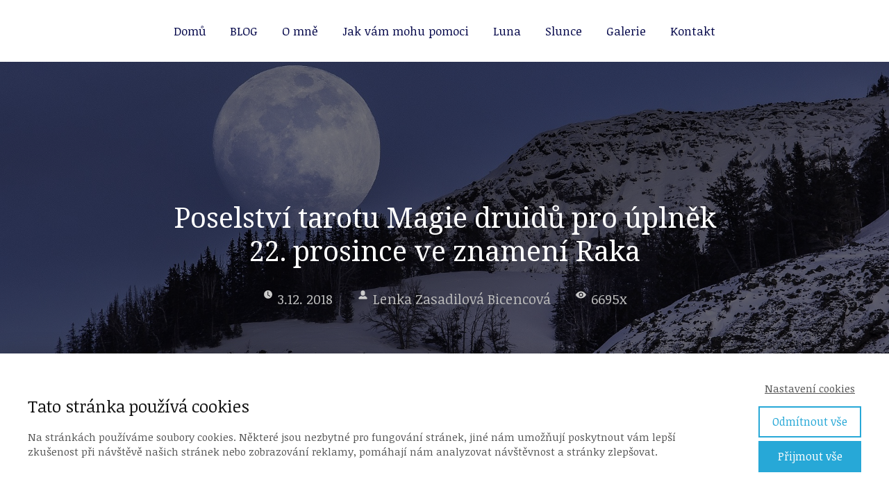

--- FILE ---
content_type: text/html; charset=UTF-8
request_url: https://lenkabicencova.cz/poselstvi-tarotu-magie-druidu-pro-uplnek-22-prosince-ve-znameni-raka/
body_size: 21536
content:
<!DOCTYPE html>
<html lang="cs">
	<head>
		<meta charset="UTF-8"/>
		<meta http-equiv="X-UA-Compatible" content="IE=edge"/>
		<meta name="viewport" content="width=device-width, initial-scale=1">
		<title>Poselství tarotu Magie druidů pro úplněk 22. prosince ve znamení Raka</title>

		<meta name='robots' content='max-image-preview:large' />
<style id='wp-img-auto-sizes-contain-inline-css' type='text/css'>
img:is([sizes=auto i],[sizes^="auto," i]){contain-intrinsic-size:3000px 1500px}
/*# sourceURL=wp-img-auto-sizes-contain-inline-css */
</style>
<style id='wp-emoji-styles-inline-css' type='text/css'>

	img.wp-smiley, img.emoji {
		display: inline !important;
		border: none !important;
		box-shadow: none !important;
		height: 1em !important;
		width: 1em !important;
		margin: 0 0.07em !important;
		vertical-align: -0.1em !important;
		background: none !important;
		padding: 0 !important;
	}
/*# sourceURL=wp-emoji-styles-inline-css */
</style>
<style id='wp-block-library-inline-css' type='text/css'>
:root{--wp-block-synced-color:#7a00df;--wp-block-synced-color--rgb:122,0,223;--wp-bound-block-color:var(--wp-block-synced-color);--wp-editor-canvas-background:#ddd;--wp-admin-theme-color:#007cba;--wp-admin-theme-color--rgb:0,124,186;--wp-admin-theme-color-darker-10:#006ba1;--wp-admin-theme-color-darker-10--rgb:0,107,160.5;--wp-admin-theme-color-darker-20:#005a87;--wp-admin-theme-color-darker-20--rgb:0,90,135;--wp-admin-border-width-focus:2px}@media (min-resolution:192dpi){:root{--wp-admin-border-width-focus:1.5px}}.wp-element-button{cursor:pointer}:root .has-very-light-gray-background-color{background-color:#eee}:root .has-very-dark-gray-background-color{background-color:#313131}:root .has-very-light-gray-color{color:#eee}:root .has-very-dark-gray-color{color:#313131}:root .has-vivid-green-cyan-to-vivid-cyan-blue-gradient-background{background:linear-gradient(135deg,#00d084,#0693e3)}:root .has-purple-crush-gradient-background{background:linear-gradient(135deg,#34e2e4,#4721fb 50%,#ab1dfe)}:root .has-hazy-dawn-gradient-background{background:linear-gradient(135deg,#faaca8,#dad0ec)}:root .has-subdued-olive-gradient-background{background:linear-gradient(135deg,#fafae1,#67a671)}:root .has-atomic-cream-gradient-background{background:linear-gradient(135deg,#fdd79a,#004a59)}:root .has-nightshade-gradient-background{background:linear-gradient(135deg,#330968,#31cdcf)}:root .has-midnight-gradient-background{background:linear-gradient(135deg,#020381,#2874fc)}:root{--wp--preset--font-size--normal:16px;--wp--preset--font-size--huge:42px}.has-regular-font-size{font-size:1em}.has-larger-font-size{font-size:2.625em}.has-normal-font-size{font-size:var(--wp--preset--font-size--normal)}.has-huge-font-size{font-size:var(--wp--preset--font-size--huge)}.has-text-align-center{text-align:center}.has-text-align-left{text-align:left}.has-text-align-right{text-align:right}.has-fit-text{white-space:nowrap!important}#end-resizable-editor-section{display:none}.aligncenter{clear:both}.items-justified-left{justify-content:flex-start}.items-justified-center{justify-content:center}.items-justified-right{justify-content:flex-end}.items-justified-space-between{justify-content:space-between}.screen-reader-text{border:0;clip-path:inset(50%);height:1px;margin:-1px;overflow:hidden;padding:0;position:absolute;width:1px;word-wrap:normal!important}.screen-reader-text:focus{background-color:#ddd;clip-path:none;color:#444;display:block;font-size:1em;height:auto;left:5px;line-height:normal;padding:15px 23px 14px;text-decoration:none;top:5px;width:auto;z-index:100000}html :where(.has-border-color){border-style:solid}html :where([style*=border-top-color]){border-top-style:solid}html :where([style*=border-right-color]){border-right-style:solid}html :where([style*=border-bottom-color]){border-bottom-style:solid}html :where([style*=border-left-color]){border-left-style:solid}html :where([style*=border-width]){border-style:solid}html :where([style*=border-top-width]){border-top-style:solid}html :where([style*=border-right-width]){border-right-style:solid}html :where([style*=border-bottom-width]){border-bottom-style:solid}html :where([style*=border-left-width]){border-left-style:solid}html :where(img[class*=wp-image-]){height:auto;max-width:100%}:where(figure){margin:0 0 1em}html :where(.is-position-sticky){--wp-admin--admin-bar--position-offset:var(--wp-admin--admin-bar--height,0px)}@media screen and (max-width:600px){html :where(.is-position-sticky){--wp-admin--admin-bar--position-offset:0px}}

/*# sourceURL=wp-block-library-inline-css */
</style><style id='global-styles-inline-css' type='text/css'>
:root{--wp--preset--aspect-ratio--square: 1;--wp--preset--aspect-ratio--4-3: 4/3;--wp--preset--aspect-ratio--3-4: 3/4;--wp--preset--aspect-ratio--3-2: 3/2;--wp--preset--aspect-ratio--2-3: 2/3;--wp--preset--aspect-ratio--16-9: 16/9;--wp--preset--aspect-ratio--9-16: 9/16;--wp--preset--color--black: #000000;--wp--preset--color--cyan-bluish-gray: #abb8c3;--wp--preset--color--white: #ffffff;--wp--preset--color--pale-pink: #f78da7;--wp--preset--color--vivid-red: #cf2e2e;--wp--preset--color--luminous-vivid-orange: #ff6900;--wp--preset--color--luminous-vivid-amber: #fcb900;--wp--preset--color--light-green-cyan: #7bdcb5;--wp--preset--color--vivid-green-cyan: #00d084;--wp--preset--color--pale-cyan-blue: #8ed1fc;--wp--preset--color--vivid-cyan-blue: #0693e3;--wp--preset--color--vivid-purple: #9b51e0;--wp--preset--gradient--vivid-cyan-blue-to-vivid-purple: linear-gradient(135deg,rgb(6,147,227) 0%,rgb(155,81,224) 100%);--wp--preset--gradient--light-green-cyan-to-vivid-green-cyan: linear-gradient(135deg,rgb(122,220,180) 0%,rgb(0,208,130) 100%);--wp--preset--gradient--luminous-vivid-amber-to-luminous-vivid-orange: linear-gradient(135deg,rgb(252,185,0) 0%,rgb(255,105,0) 100%);--wp--preset--gradient--luminous-vivid-orange-to-vivid-red: linear-gradient(135deg,rgb(255,105,0) 0%,rgb(207,46,46) 100%);--wp--preset--gradient--very-light-gray-to-cyan-bluish-gray: linear-gradient(135deg,rgb(238,238,238) 0%,rgb(169,184,195) 100%);--wp--preset--gradient--cool-to-warm-spectrum: linear-gradient(135deg,rgb(74,234,220) 0%,rgb(151,120,209) 20%,rgb(207,42,186) 40%,rgb(238,44,130) 60%,rgb(251,105,98) 80%,rgb(254,248,76) 100%);--wp--preset--gradient--blush-light-purple: linear-gradient(135deg,rgb(255,206,236) 0%,rgb(152,150,240) 100%);--wp--preset--gradient--blush-bordeaux: linear-gradient(135deg,rgb(254,205,165) 0%,rgb(254,45,45) 50%,rgb(107,0,62) 100%);--wp--preset--gradient--luminous-dusk: linear-gradient(135deg,rgb(255,203,112) 0%,rgb(199,81,192) 50%,rgb(65,88,208) 100%);--wp--preset--gradient--pale-ocean: linear-gradient(135deg,rgb(255,245,203) 0%,rgb(182,227,212) 50%,rgb(51,167,181) 100%);--wp--preset--gradient--electric-grass: linear-gradient(135deg,rgb(202,248,128) 0%,rgb(113,206,126) 100%);--wp--preset--gradient--midnight: linear-gradient(135deg,rgb(2,3,129) 0%,rgb(40,116,252) 100%);--wp--preset--font-size--small: 13px;--wp--preset--font-size--medium: 20px;--wp--preset--font-size--large: 36px;--wp--preset--font-size--x-large: 42px;--wp--preset--spacing--20: 0.44rem;--wp--preset--spacing--30: 0.67rem;--wp--preset--spacing--40: 1rem;--wp--preset--spacing--50: 1.5rem;--wp--preset--spacing--60: 2.25rem;--wp--preset--spacing--70: 3.38rem;--wp--preset--spacing--80: 5.06rem;--wp--preset--shadow--natural: 6px 6px 9px rgba(0, 0, 0, 0.2);--wp--preset--shadow--deep: 12px 12px 50px rgba(0, 0, 0, 0.4);--wp--preset--shadow--sharp: 6px 6px 0px rgba(0, 0, 0, 0.2);--wp--preset--shadow--outlined: 6px 6px 0px -3px rgb(255, 255, 255), 6px 6px rgb(0, 0, 0);--wp--preset--shadow--crisp: 6px 6px 0px rgb(0, 0, 0);}:where(.is-layout-flex){gap: 0.5em;}:where(.is-layout-grid){gap: 0.5em;}body .is-layout-flex{display: flex;}.is-layout-flex{flex-wrap: wrap;align-items: center;}.is-layout-flex > :is(*, div){margin: 0;}body .is-layout-grid{display: grid;}.is-layout-grid > :is(*, div){margin: 0;}:where(.wp-block-columns.is-layout-flex){gap: 2em;}:where(.wp-block-columns.is-layout-grid){gap: 2em;}:where(.wp-block-post-template.is-layout-flex){gap: 1.25em;}:where(.wp-block-post-template.is-layout-grid){gap: 1.25em;}.has-black-color{color: var(--wp--preset--color--black) !important;}.has-cyan-bluish-gray-color{color: var(--wp--preset--color--cyan-bluish-gray) !important;}.has-white-color{color: var(--wp--preset--color--white) !important;}.has-pale-pink-color{color: var(--wp--preset--color--pale-pink) !important;}.has-vivid-red-color{color: var(--wp--preset--color--vivid-red) !important;}.has-luminous-vivid-orange-color{color: var(--wp--preset--color--luminous-vivid-orange) !important;}.has-luminous-vivid-amber-color{color: var(--wp--preset--color--luminous-vivid-amber) !important;}.has-light-green-cyan-color{color: var(--wp--preset--color--light-green-cyan) !important;}.has-vivid-green-cyan-color{color: var(--wp--preset--color--vivid-green-cyan) !important;}.has-pale-cyan-blue-color{color: var(--wp--preset--color--pale-cyan-blue) !important;}.has-vivid-cyan-blue-color{color: var(--wp--preset--color--vivid-cyan-blue) !important;}.has-vivid-purple-color{color: var(--wp--preset--color--vivid-purple) !important;}.has-black-background-color{background-color: var(--wp--preset--color--black) !important;}.has-cyan-bluish-gray-background-color{background-color: var(--wp--preset--color--cyan-bluish-gray) !important;}.has-white-background-color{background-color: var(--wp--preset--color--white) !important;}.has-pale-pink-background-color{background-color: var(--wp--preset--color--pale-pink) !important;}.has-vivid-red-background-color{background-color: var(--wp--preset--color--vivid-red) !important;}.has-luminous-vivid-orange-background-color{background-color: var(--wp--preset--color--luminous-vivid-orange) !important;}.has-luminous-vivid-amber-background-color{background-color: var(--wp--preset--color--luminous-vivid-amber) !important;}.has-light-green-cyan-background-color{background-color: var(--wp--preset--color--light-green-cyan) !important;}.has-vivid-green-cyan-background-color{background-color: var(--wp--preset--color--vivid-green-cyan) !important;}.has-pale-cyan-blue-background-color{background-color: var(--wp--preset--color--pale-cyan-blue) !important;}.has-vivid-cyan-blue-background-color{background-color: var(--wp--preset--color--vivid-cyan-blue) !important;}.has-vivid-purple-background-color{background-color: var(--wp--preset--color--vivid-purple) !important;}.has-black-border-color{border-color: var(--wp--preset--color--black) !important;}.has-cyan-bluish-gray-border-color{border-color: var(--wp--preset--color--cyan-bluish-gray) !important;}.has-white-border-color{border-color: var(--wp--preset--color--white) !important;}.has-pale-pink-border-color{border-color: var(--wp--preset--color--pale-pink) !important;}.has-vivid-red-border-color{border-color: var(--wp--preset--color--vivid-red) !important;}.has-luminous-vivid-orange-border-color{border-color: var(--wp--preset--color--luminous-vivid-orange) !important;}.has-luminous-vivid-amber-border-color{border-color: var(--wp--preset--color--luminous-vivid-amber) !important;}.has-light-green-cyan-border-color{border-color: var(--wp--preset--color--light-green-cyan) !important;}.has-vivid-green-cyan-border-color{border-color: var(--wp--preset--color--vivid-green-cyan) !important;}.has-pale-cyan-blue-border-color{border-color: var(--wp--preset--color--pale-cyan-blue) !important;}.has-vivid-cyan-blue-border-color{border-color: var(--wp--preset--color--vivid-cyan-blue) !important;}.has-vivid-purple-border-color{border-color: var(--wp--preset--color--vivid-purple) !important;}.has-vivid-cyan-blue-to-vivid-purple-gradient-background{background: var(--wp--preset--gradient--vivid-cyan-blue-to-vivid-purple) !important;}.has-light-green-cyan-to-vivid-green-cyan-gradient-background{background: var(--wp--preset--gradient--light-green-cyan-to-vivid-green-cyan) !important;}.has-luminous-vivid-amber-to-luminous-vivid-orange-gradient-background{background: var(--wp--preset--gradient--luminous-vivid-amber-to-luminous-vivid-orange) !important;}.has-luminous-vivid-orange-to-vivid-red-gradient-background{background: var(--wp--preset--gradient--luminous-vivid-orange-to-vivid-red) !important;}.has-very-light-gray-to-cyan-bluish-gray-gradient-background{background: var(--wp--preset--gradient--very-light-gray-to-cyan-bluish-gray) !important;}.has-cool-to-warm-spectrum-gradient-background{background: var(--wp--preset--gradient--cool-to-warm-spectrum) !important;}.has-blush-light-purple-gradient-background{background: var(--wp--preset--gradient--blush-light-purple) !important;}.has-blush-bordeaux-gradient-background{background: var(--wp--preset--gradient--blush-bordeaux) !important;}.has-luminous-dusk-gradient-background{background: var(--wp--preset--gradient--luminous-dusk) !important;}.has-pale-ocean-gradient-background{background: var(--wp--preset--gradient--pale-ocean) !important;}.has-electric-grass-gradient-background{background: var(--wp--preset--gradient--electric-grass) !important;}.has-midnight-gradient-background{background: var(--wp--preset--gradient--midnight) !important;}.has-small-font-size{font-size: var(--wp--preset--font-size--small) !important;}.has-medium-font-size{font-size: var(--wp--preset--font-size--medium) !important;}.has-large-font-size{font-size: var(--wp--preset--font-size--large) !important;}.has-x-large-font-size{font-size: var(--wp--preset--font-size--x-large) !important;}
/*# sourceURL=global-styles-inline-css */
</style>

<style id='classic-theme-styles-inline-css' type='text/css'>
/*! This file is auto-generated */
.wp-block-button__link{color:#fff;background-color:#32373c;border-radius:9999px;box-shadow:none;text-decoration:none;padding:calc(.667em + 2px) calc(1.333em + 2px);font-size:1.125em}.wp-block-file__button{background:#32373c;color:#fff;text-decoration:none}
/*# sourceURL=/wp-includes/css/classic-themes.min.css */
</style>
<link rel='stylesheet' id='mioweb_content_css-css' href='https://lenkabicencova.cz/wp-content/themes/mioweb3/modules/mioweb/css/content.css?ver=1734424980' type='text/css' media='all' />
<link rel='stylesheet' id='blog_content_css-css' href='https://lenkabicencova.cz/wp-content/themes/mioweb3/modules/blog/templates/blog1/style2.css?ver=1734424980' type='text/css' media='all' />
<link rel='stylesheet' id='ve-content-style-css' href='https://lenkabicencova.cz/wp-content/themes/mioweb3/style.css?ver=1734424980' type='text/css' media='all' />
<script type="text/javascript" src="https://lenkabicencova.cz/wp-includes/js/jquery/jquery.min.js?ver=3.7.1" id="jquery-core-js"></script>
<script type="text/javascript" src="https://lenkabicencova.cz/wp-includes/js/jquery/jquery-migrate.min.js?ver=3.4.1" id="jquery-migrate-js"></script>
<link rel='shortlink' href='https://lenkabicencova.cz/?p=4246' />
<link rel="icon" type="image/png" href="https://lenkabicencova.cz/wp-content/uploads/2016/05/IMG_0201axa-171x152.jpg"><link rel="apple-touch-icon" href="https://lenkabicencova.cz/wp-content/uploads/2016/05/IMG_0201axa-171x152.jpg"><meta name="description" content="Poselství tarotu Magie druidů pro úplněk 22. prosince ve znamení Raka" /><meta name="keywords" content="Úplněk v sobotu 22. prosince 2018 v 18,48 ve vodním znamení Raka.

Poselství:

Přípravy vrcholí. Někdo si vychutnává adventního času, někdo jako o závod připravuje, aby měl dokonalé Vánoce. Někdo Vánoce nemá rád a tak si říká, aby už byly za námi, někdy je ani neslaví. Každopádně o těchto dnech budou vrcholit i naše emoce. Věci potlačené, které neustále přecházíme, budou nyní chtít na povrch. Čím více klidu a pohody si budete v těchto dnech dopřávat, tím více v pohodě tyto dny zvládnete.  " /><meta property="og:title" content="Poselství tarotu Magie druidů pro úplněk 22. prosince ve znamení Raka"/><meta property="og:image" content="https://lenkabicencova.cz/wp-content/uploads/2017/12/full-moon-1006535_1920-1024x731.jpg"/><meta property="og:description" content="Úplněk v sobotu 22. prosince 2018 v 18,48 ve vodním znamení Raka.

Poselství:

Přípravy vrcholí. Někdo si vychutnává adventního času, někdo jako o závod připravuje, aby měl dokonalé Vánoce. Někdo Vánoce nemá rád a tak si říká, aby už byly za námi, někdy je ani neslaví. Každopádně o těchto dnech budou vrcholit i naše emoce. Věci potlačené, které neustále přecházíme, budou nyní chtít na povrch. Čím více klidu a pohody si budete v těchto dnech dopřávat, tím více v pohodě tyto dny zvládnete.  "/><meta property="og:url" content="https://lenkabicencova.cz/poselstvi-tarotu-magie-druidu-pro-uplnek-22-prosince-ve-znameni-raka/"/><meta property="og:site_name" content="lenkabicencova.cz"/><meta property="og:locale" content="cs_CZ"/><script type="text/javascript">
		var ajaxurl = "/wp-admin/admin-ajax.php";
		var locale = "cs_CZ";
		var template_directory_uri = "https://lenkabicencova.cz/wp-content/themes/mioweb3";
		</script><link id="mw_gf_Allura" href="https://fonts.googleapis.com/css?family=Allura:400&subset=latin,latin-ext&display=swap" rel="stylesheet" type="text/css"><link id="mw_gf_Inder" href="https://fonts.googleapis.com/css?family=Inder:400&subset=latin,latin-ext&display=swap" rel="stylesheet" type="text/css"><link id="mw_gf_Noticia_Text" href="https://fonts.googleapis.com/css?family=Noticia+Text:400,700&subset=latin,latin-ext&display=swap" rel="stylesheet" type="text/css"><link id="mw_gf_Noto_Serif" href="https://fonts.googleapis.com/css?family=Noto+Serif:400,700&subset=latin,latin-ext&display=swap" rel="stylesheet" type="text/css"><style></style><style>.single_blog_title_container{background-image:url(https://lenkabicencova.cz/wp-content/uploads/2017/12/full-moon-1006535_1920.jpg);}#header{background: rgba(255, 255, 255, 1);border-bottom: 0px solid #eeeeee;}#site_title{font-size: 25px;}#site_title img{max-width:120px;}.mw_header .menu > li > a{font-size: 17px;font-family: 'Noticia Text';font-weight: 400;}.header_nav_container nav .menu > li > a, .mw_header_icons a{color:#04074a;}.menu_style_h3 .menu > li:after, .menu_style_h4 .menu > li:after{color:#04074a;}#mobile_nav{color:#04074a;}#mobile_nav svg{fill:#04074a;}.mw_to_cart svg{fill:#04074a;}.header_nav_container .sub-menu{background-color:#51701c;}.menu_style_h6 .menu,.menu_style_h6 .mw_header_right_menu,.menu_style_h7 .header_nav_fullwidth_container,.menu_style_h6 #mobile_nav,.menu_style_h7 #mobile_nav{background-color:#121212;}.mw_to_cart:hover svg{fill:#ffde21;}.menu_style_h1 .menu > li.current-menu-item a, .menu_style_h1 .menu > li.current-page-ancestor > a, .menu_style_h3 .menu > li.current-menu-item a, .menu_style_h3 .menu > li.current-page-ancestor > a, .menu_style_h4 .menu > li.current-menu-item a, .menu_style_h4 .menu > li.current-page-ancestor > a, .menu_style_h8 .menu > li.current-menu-item a, .menu_style_h9 .menu > li.current-menu-item a, .mw_header_icons a:hover, .menu_style_h1 .menu > li:hover > a, .menu_style_h3 .menu > li:hover > a, .menu_style_h4 .menu > li:hover > a, .menu_style_h8 .menu > li:hover > a, .menu_style_h9 .menu > li:hover > a{color:#ffde21;}.menu_style_h2 li span{background-color:#ffde21;}#mobile_nav:hover{color:#ffde21;}#mobile_nav:hover svg{fill:#ffde21;}.menu_style_h5 .menu > li:hover > a, .menu_style_h5 .menu > li.current-menu-item > a, .menu_style_h5 .menu > li.current-page-ancestor > a, .menu_style_h5 .menu > li.current_page_parent > a, .menu_style_h5 .menu > li:hover > a:before{background-color:#ffde21;}.menu_style_h5 .sub-menu{background-color:#ffde21;}.menu_style_h6 .menu > li:hover > a, .menu_style_h6 .menu > li.current-menu-item > a, .menu_style_h6 .menu > li.current-page-ancestor > a, .menu_style_h6 .menu > li.current_page_parent > a, .menu_style_h7 .menu > li:hover > a, .menu_style_h7 .menu > li.current-menu-item > a, .menu_style_h7 .menu > li.current-page-ancestor > a, .menu_style_h7 .menu > li.current_page_parent > a{background-color:#ffde21;}.menu_style_h6 .sub-menu, .menu_style_h7 .sub-menu{background-color:#ffde21;}.mw_header_icons{font-size:20px;}#header_in{padding-top:20px;padding-bottom:20px;}#header.ve_fixed_header_scrolled{}.ve_fixed_header_scrolled #header_in{padding-top:px;padding-bottom:px;}.ve_fixed_header_scrolled #site_title{}.ve_fixed_header_scrolled .header_nav_container nav .menu > li > a, .ve_fixed_header_scrolled .mw_header_icons a{}.ve_fixed_header_scrolled.menu_style_h3 .menu > li:after, .ve_fixed_header_scrolled.menu_style_h4 .menu > li:after{}.ve_fixed_header_scrolled #mobile_nav{}.ve_fixed_header_scrolled #mobile_nav svg, .ve_fixed_header_scrolled .mw_to_cart svg{}.ve_fixed_header_scrolled .mw_to_cart:hover svg{}.ve_fixed_header_scrolled.menu_style_h1 .menu > li.current-menu-item a, .ve_fixed_header_scrolled.menu_style_h1 .menu > li.current-page-ancestor > a, .ve_fixed_header_scrolled.menu_style_h3 .menu > li.current-menu-item a, .ve_fixed_header_scrolled.menu_style_h3 .menu > li.current-page-ancestor > a, .ve_fixed_header_scrolled.menu_style_h4 .menu > li.current-menu-item a, .ve_fixed_header_scrolled.menu_style_h4 .menu > li.current-page-ancestor > a, .ve_fixed_header_scrolled.menu_style_h8 .menu > li.current-menu-item a, .ve_fixed_header_scrolled.menu_style_h9 .menu > li.current-menu-item a, .ve_fixed_header_scrolled .mw_header_icons a:hover, .ve_fixed_header_scrolled.menu_style_h1 .menu > li:hover > a, .ve_fixed_header_scrolled.menu_style_h3 .menu > li:hover > a, .ve_fixed_header_scrolled.menu_style_h4 .menu > li:hover > a, .ve_fixed_header_scrolled.menu_style_h8 .menu > li:hover > a, .ve_fixed_header_scrolled.menu_style_h9 .menu > li:hover > a{}.ve_fixed_header_scrolled.menu_style_h2 li span{}.ve_fixed_header_scrolled #mobile_nav:hover{}.ve_fixed_header_scrolled #mobile_nav:hover svg{}.ve_fixed_header_scrolled.menu_style_h5 .menu > li:hover > a, .ve_fixed_header_scrolled.menu_style_h5 .menu > li.current-menu-item > a, .ve_fixed_header_scrolled.menu_style_h5 .menu > li.current-page-ancestor > a, .ve_fixed_header_scrolled.menu_style_h5 .menu > li.current_page_parent > a, .ve_fixed_header_scrolled.menu_style_h5 .menu > li:hover > a:before{}.ve_fixed_header_scrolled.menu_style_h5 .sub-menu{}.ve_fixed_header_scrolled.menu_style_h6 .menu > li:hover > a, .ve_fixed_header_scrolled.menu_style_h6 .menu > li.current-menu-item > a, .ve_fixed_header_scrolled.menu_style_h6 .menu > li.current-page-ancestor > a, .ve_fixed_header_scrolled.menu_style_h6 .menu > li.current_page_parent > a, .ve_fixed_header_scrolled.menu_style_h7 .menu > li:hover > a, .ve_fixed_header_scrolled.menu_style_h7 .menu > li.current-menu-item > a, .ve_fixed_header_scrolled.menu_style_h7 .menu > li.current-page-ancestor > a, .ve_fixed_header_scrolled.menu_style_h7 .menu > li.current_page_parent > a{}.ve_fixed_header_scrolled.menu_style_h6 .sub-menu, .ve_fixed_header_scrolled.menu_style_h7 .sub-menu{}body:not(.page_with_transparent_header) .row_height_full{min-height:calc(100vh - 89px);}.page_with_transparent_header .visual_content_main:not(.mw_transparent_header_padding) > .row:first-child .row_fix_width, .page_with_transparent_header .visual_content_main:not(.mw_transparent_header_padding) .mw_page_builder_content > .row:nth-child(2) .row_fix_width{padding-top:69px;}.page_with_transparent_header .visual_content_main:not(.mw_transparent_header_padding) > .row:first-child .miocarousel .row_fix_width, .page_with_transparent_header .visual_content_main:not(.mw_transparent_header_padding) .mw_page_builder_content > .row:nth-child(2) .miocarousel .row_fix_width{padding-top:99px;}.page_with_transparent_header #wrapper > .empty_content, .page_with_transparent_header .mw_transparent_header_padding{padding-top:89px;}#cms_footer_3626row_0.row_text_custom{color: #a8a8a8;color:#a8a8a8;}#cms_footer_3626row_0{background: rgba(75, 115, 0, 1);}#cms_footer_3626row_0.row_padding_custom{padding-top:40px;padding-bottom:40px;}#cms_footer_3626row_0 .row_background_container{background-image: url(https://lenkabicencova.cz/wp-content/uploads/2020/01/tree-3822149_1280.jpg);background-position: 50% 50%;background-repeat: no-repeat;}#cms_footer_3626row_0 .row_background_container .background_overlay{background-color:rgba(241, 255, 235, 0.8);}#cms_footer_3626element_0_0_0 > .element_content{}#cms_footer_3626element_0_0_0 li{font-size: 13px;color: #012e10;}#cms_footer_3626element_0_0_0 .menu_element_title{font-size: 16px;color: #a80707;}#cms_footer_3626element_0_0_0 li > a:hover{color:#056625 !important;}#cms_footer_3626element_0_0_0 li.current_page_item > a{color:#056625 !important;}#cms_footer_3626element_0_1_0 > .element_content{}#cms_footer_3626element_0_1_0 li{font-size: 13px;color: #164201;}#cms_footer_3626element_0_1_0 .menu_element_title{font-size: 16px;color: #a80707;}#cms_footer_3626element_0_1_0 li > a:hover{color:#164201 !important;}#cms_footer_3626element_0_1_0 li.current_page_item > a{color:#164201 !important;}#cms_footer_3626element_0_2_0 > .element_content{}#cms_footer_3626element_0_2_0 li{font-size: 13px;color: #164201;}#cms_footer_3626element_0_2_0 .menu_element_title{font-size: 16px;color: #a80707;}#cms_footer_3626element_0_2_0 li > a:hover{color:#164201 !important;}#cms_footer_3626element_0_2_0 li.current_page_item > a{color:#164201 !important;}#cms_footer_3626element_0_3_0 > .element_content{padding-bottom:10px;padding-top:0px;}#cms_footer_3626element_0_3_0 .ve_title{font-size: 14px;color: #ffffff;line-height: 1.2;}#footer .footer_end{font-size: 13px;font-family: 'Noticia Text';color: #caebe2;font-weight: 400;}.ve_content_button_style_basic{font-family: 'Allura';font-weight: 400;color:#ffffff;background: rgba(30, 5, 153, 1);-moz-border-radius: 8px;-webkit-border-radius: 8px;-khtml-border-radius: 8px;border-radius: 8px;padding: calc(1.1em - 0px) 1.8em calc(1.1em - 0px) 1.8em;}.ve_content_button_style_basic .ve_button_subtext{}.ve_content_button_style_basic:hover{color:#ffffff;background: #18047a;}.ve_content_button_style_inverse{color:#ffffff;-moz-border-radius: 8px;-webkit-border-radius: 8px;-khtml-border-radius: 8px;border-radius: 8px;border-color:#ffffff;padding: calc(1.1em - 2px) 1.8em calc(1.1em - 2px) 1.8em;}.ve_content_button_style_inverse .ve_button_subtext{}.ve_content_button_style_inverse:hover{color:#ffffff;background: rgba(235, 30, 71, 1);border-color:#eb1e47;}.ve_content_button_style_1{color:#a80707;background: rgba(247, 234, 198, 1);-moz-border-radius: 0px;-webkit-border-radius: 0px;-khtml-border-radius: 0px;border-radius: 0px;padding: calc(1em - 0px) 1.2em calc(1em - 0px) 1.2em;}.ve_content_button_style_1 .ve_button_subtext{}.ve_content_button_style_1:hover{color:#a80707;background: #c6bb9e;}#blog_top_panel{background: linear-gradient(to bottom, #a80707 0%, #a80707 100%) no-repeat border-box;}#blog_top_panel h1{font-size: 40px;color: #ffffff;}#blog_top_panel .blog_top_panel_text, #blog_top_panel .blog_top_panel_subtext, #blog_top_panel .blog_top_author_title small, #blog_top_panel .blog_top_author_desc{color: #ffffff;}#blog-sidebar .widgettitle{font-size: 35px;color: #07541e;}.article h2 a{font-size: 35px;}.entry_content{}.article_body .excerpt{font-size: 30px;}.article .article_button_more{background-color:#a80707;}.article .article_button_more:hover{background-color:#860606;}body{background-color:#c7ff96;font-size: 20px;font-family: 'Noticia Text';color: #111111;font-weight: 400;}.row_text_auto.light_color{color:#111111;}.row_text_default{color:#111111;}.row .light_color{color:#111111;}.row .text_default{color:#111111;}a{color:#1e0599;}.row_text_auto.light_color a:not(.ve_content_button){color:#1e0599;}.row_text_default a:not(.ve_content_button){color:#1e0599;}.row .ve_content_block.text_default a:not(.ve_content_button){color:#1e0599;}a:not(.ve_content_button):hover{color:#1e0599;}.row_text_auto.light_color a:not(.ve_content_button):hover{color:#1e0599;}.row_text_default a:not(.ve_content_button):hover{color:#1e0599;}.row .ve_content_block.text_default a:not(.ve_content_button):hover{color:#1e0599;}.row_text_auto.dark_color{color:#ffffff;}.row_text_invers{color:#ffffff;}.row .text_invers{color:#ffffff;}.row .dark_color:not(.text_default){color:#ffffff;}.blog_entry_content .dark_color:not(.text_default){color:#ffffff;}.row_text_auto.dark_color a:not(.ve_content_button){color:#ffffff;}.row .dark_color:not(.text_default) a:not(.ve_content_button){color:#ffffff;}.row_text_invers a:not(.ve_content_button){color:#ffffff;}.row .ve_content_block.text_invers a:not(.ve_content_button){color:#ffffff;}.row .light_color a:not(.ve_content_button){color:#1e0599;}.row .light_color a:not(.ve_content_button):hover{color:#1e0599;}.title_element_container,.mw_element_items_style_4 .mw_element_item:not(.dark_color) .title_element_container,.mw_element_items_style_7 .mw_element_item:not(.dark_color) .title_element_container,.in_features_element_4 .mw_feature:not(.dark_color) .title_element_container,.in_element_image_text_2 .el_it_text:not(.dark_color) .title_element_container,.in_element_image_text_3 .el_it_text:not(.dark_color) .title_element_container,.entry_content h1,.entry_content h2,.entry_content h3,.entry_content h4,.entry_content h5,.entry_content h6{font-family:Noto Serif;font-weight:400;line-height:2.2;color:#1e0599;}.subtitle_element_container,.mw_element_items_style_4 .mw_element_item:not(.dark_color) .subtitle_element_container,.mw_element_items_style_7 .mw_element_item:not(.dark_color) .subtitle_element_container,.in_features_element_4 .mw_feature:not(.dark_color) .subtitle_element_container,.in_element_image_text_2 .el_it_text:not(.dark_color) .subtitle_element_container,.in_element_image_text_3 .el_it_text:not(.dark_color) .subtitle_element_container{font-family:Noto Serif;font-weight:400;line-height:1.8;color:#1e0599;}.entry_content h1{font-size: 30px;}.entry_content h2{font-size: 23px;}.entry_content h3{font-size: 18px;}.entry_content h4{font-size: 14px;}.entry_content h5{font-size: 14px;}.entry_content h6{font-size: 14px;}.row_fix_width,.fix_width,.fixed_width_content .visual_content_main,.row_fixed,.fixed_width_page .visual_content_main,.fixed_width_page header,.fixed_width_page footer,.fixed_narrow_width_page #wrapper,#blog-container,.ve-header-type2 .header_nav_container{max-width:970px;}@media screen and (max-width: 969px) {.single_blog_title_container{background-image:url(https://lenkabicencova.cz/wp-content/uploads/2017/12/full-moon-1006535_1920-1024x731.jpg);}}</style>	</head>
<body class="wp-singular post-template-default single single-post postid-4246 single-format-standard wp-theme-mioweb3 ve_list_style1 desktop_view blog-structure-sidebar-right blog-appearance-style2 blog-posts-list-style-2 blog-single-style-2">
<div id="wrapper">
<header><div id="header" class="mw_header ve-header-type3 menu_style_h1 menu_active_color_light menu_submenu_bg_dark ve_fixed_header header_menu_align_center"><div class="header_background_container background_container "><div class="background_overlay"></div></div><div class="header_nav_fullwidth_container"><div id="header_in" class="fix_width">		<a href="#" id="mobile_nav">
			<div class="mobile_nav_inner">
				<span>MENU</span>
				<svg version="1.1" xmlns="http://www.w3.org/2000/svg"  width="24" height="24" viewBox="0 0 24 24"><path d="M21 11h-18c-0.6 0-1 0.4-1 1s0.4 1 1 1h18c0.6 0 1-0.4 1-1s-0.4-1-1-1z"/><path d="M3 7h18c0.6 0 1-0.4 1-1s-0.4-1-1-1h-18c-0.6 0-1 0.4-1 1s0.4 1 1 1z"/><path d="M21 17h-18c-0.6 0-1 0.4-1 1s0.4 1 1 1h18c0.6 0 1-0.4 1-1s-0.4-1-1-1z"/></svg>			</div>
		</a>
		<div class="header_nav_container"><nav><div id="mobile_nav_close"><svg version="1.1" xmlns="http://www.w3.org/2000/svg"  width="24" height="24" viewBox="0 0 24 24"><path d="M13.4 12l5.3-5.3c0.4-0.4 0.4-1 0-1.4s-1-0.4-1.4 0l-5.3 5.3-5.3-5.3c-0.4-0.4-1-0.4-1.4 0s-0.4 1 0 1.4l5.3 5.3-5.3 5.3c-0.4 0.4-0.4 1 0 1.4 0.2 0.2 0.4 0.3 0.7 0.3s0.5-0.1 0.7-0.3l5.3-5.3 5.3 5.3c0.2 0.2 0.5 0.3 0.7 0.3s0.5-0.1 0.7-0.3c0.4-0.4 0.4-1 0-1.4l-5.3-5.3z"/></svg></div><div class="mw_header_menu_container"><div class="mw_header_menu_wrap"><ul id="menu-hlavicka-webu" class="menu"><li id="menu-item-3587" class="menu-item menu-item-type-post_type menu-item-object-page menu-item-home menu-item-3587"><a href="https://lenkabicencova.cz/">Domů</a><span></span></li>
<li id="menu-item-45" class="menu-item menu-item-type-custom menu-item-object-custom menu-item-45"><a href="http://www.lenkabicencova.cz/blog">BLOG</a><span></span></li>
<li id="menu-item-46" class="menu-item menu-item-type-post_type menu-item-object-page menu-item-46"><a href="https://lenkabicencova.cz/muj-pribeh/">O mně</a><span></span></li>
<li id="menu-item-1890" class="menu-item menu-item-type-post_type menu-item-object-page menu-item-1890"><a href="https://lenkabicencova.cz/s-cim-vam-mohu-pomoci/">Jak vám mohu pomoci</a><span></span></li>
<li id="menu-item-515" class="menu-item menu-item-type-post_type menu-item-object-page menu-item-515"><a href="https://lenkabicencova.cz/promeny-mesice-a-jeho-pusobeni/">Luna</a><span></span></li>
<li id="menu-item-502" class="menu-item menu-item-type-post_type menu-item-object-page menu-item-502"><a href="https://lenkabicencova.cz/promeny-slunce-kolo-roku/">Slunce</a><span></span></li>
<li id="menu-item-1328" class="menu-item menu-item-type-custom menu-item-object-custom menu-item-1328"><a href="http://lenkabicencova.cz/galerie/">Galerie</a><span></span></li>
<li id="menu-item-117" class="menu-item menu-item-type-post_type menu-item-object-page menu-item-117"><a href="https://lenkabicencova.cz/kontakty/">Kontakt</a><span></span></li>
</ul></div></div></nav></div></div></div></div></header>	<div class="single_blog_title_container">
		<div class="single_blog_title_overlay"></div>
		<div class="mw_transparent_header_padding">
			<div class="single_blog_title_container_inner row_fix_width">
				<h1 class="title_element_container">Poselství tarotu Magie druidů pro úplněk 22. prosince ve znamení Raka</h1>
	<div class="single_title_meta"><span class="date"><svg version="1.1" xmlns="http://www.w3.org/2000/svg"  width="512" height="512" viewBox="0 0 512 512"><path d="M363.75,148.75c-59.23-59.22-155.27-59.22-214.5,0c-59.22,59.23-59.22,155.27,0,214.5   c59.23,59.22,155.27,59.22,214.5,0C422.97,304.02,422.97,207.98,363.75,148.75z M318.21,330.31   C305.96,323.24,239.59,285,239.59,285H239c0,0,0-110.71,0-126s24-15.84,24,0s0,111.63,0,111.63s52.31,29.69,67.21,38.811   C345.111,318.56,330.46,337.39,318.21,330.31z"/></svg>3.12. 2018</span><a class="user" href="https://lenkabicencova.cz/author/silcentrum-cz/"><svg version="1.1" xmlns="http://www.w3.org/2000/svg"  width="24" height="24" viewBox="0 0 24 24"><g><g><ellipse cx="12" cy="8" rx="5" ry="6"/><path d="M21.8,19.1c-0.9-1.8-2.6-3.3-4.8-4.2c-0.6-0.2-1.3-0.2-1.8,0.1c-1,0.6-2,0.9-3.2,0.9s-2.2-0.3-3.2-0.9    C8.3,14.8,7.6,14.7,7,15c-2.2,0.9-3.9,2.4-4.8,4.2C1.5,20.5,2.6,22,4.1,22h15.8C21.4,22,22.5,20.5,21.8,19.1z"/></g></g></svg>Lenka Zasadilová Bicencová</a><span class="visitors"><svg version="1.1" xmlns="http://www.w3.org/2000/svg"  width="24" height="24" viewBox="0 0 24 24"><g><g><path clip-rule="evenodd" d="M12,4C4.063,4-0.012,12-0.012,12S3.063,20,12,20    c8.093,0,12.011-7.969,12.011-7.969S20.062,4,12,4z M12.018,17c-2.902,0-5-2.188-5-5c0-2.813,2.098-5,5-5c2.902,0,5,2.187,5,5    C17.018,14.812,14.92,17,12.018,17z M12.018,9c-1.658,0.003-3,1.393-3,3c0,1.606,1.342,3,3,3c1.658,0,3-1.395,3-3    C15.018,10.392,13.676,8.997,12.018,9z" fill-rule="evenodd"/></g></g></svg>6695x</span></div>			</div>
		</div>

	</div>
	
<div id="blog-container">
		<div id="blog-content">
				<div class="blog-box blog-singlebox article-detail">
							<div
					class="entry_content blog_entry_content element_text_li1">
				<h1 style="text-align: center;">Poselství tarotu Magie druidů pro úplněk 22. prosince ve znamení Raka</h1>
<p>Úplněk v&nbsp;sobotu 22. prosince 2018 v&nbsp;18,48 ve vodním znamení Raka.</p>
<p>Poselství:</p>
<p>Přípravy vrcholí. Někdo si vychutnává adventního času, někdo jako o&nbsp;závod připravuje, aby měl dokonalé Vánoce. Někdo Vánoce nemá rád a&nbsp;tak si říká, aby už byly za&nbsp;námi, někdy je ani neslaví. Každopádně o&nbsp;těchto dnech budou vrcholit i&nbsp;naše emoce. Věci potlačené, které neustále přecházíme, budou nyní chtít na&nbsp;povrch. Čím více klidu a&nbsp;pohody si budete v&nbsp;těchto dnech dopřávat, tím více v&nbsp;pohodě tyto dny zvládnete.</p>
<p>O tomto úplňku si dávejte pozor na&nbsp;ledviny, močovod, močový měchýř, žíly, kůži jako orgán doteku, slinivku. Jsou v&nbsp;tomto dni obzvlášť citlivé, proto se snažte o&nbsp;ně pečovat a&nbsp;nezatěžovat je. Pokud pro ně můžete nyní něco udělat – udělejte to. Bude to mít dvojnásobný účinek. Každopádně je nevystavujte zbytečně nadměrné zátěži.</p>
<p>* * *</p>
<p><a href="https://lenkabicencova.cz/s-cim-vam-mohu-pomoci/poselstvi-pro-rok-2019/">NOVÝ E-BOOK PRO ROK 2019 v&nbsp;PŘEDPRODEJI!!! DO&nbsp;24. 12. 2019 za&nbsp;POLOVIČNÍ CENU!!! </a> A v&nbsp;prvních minutách nového roku 2019 na&nbsp;vás bude čekat v&nbsp;e-mailu.</p>
<p><a href="https://lenkabicencova.cz/s-cim-vam-mohu-pomoci/poselstvi-pro-rok-2019/"><img decoding="async" class="aligncenter" src="https://lenkabicencova.cz/wp-content/uploads/2018/12/magazineflat_946x662_18-461x323.png" class="open_lightbox" alt="" width="190" height="133" /></a></p>
<div class="entry_content blog_entry_content element_text_li1">
<p>a pro jednotlivá znamení:</p>
<h2><a class="open_lightbox cboxElement" href="https://lenkabicencova.cz/wp-content/uploads/2017/01/aries-1293248_1280.png" class="open_lightbox"><img decoding="async" class="alignnone wp-image-1502" src="https://lenkabicencova.cz/wp-content/uploads/2017/01/aries-1293248_1280-171x142.png" sizes="(max-width: 92px) 100vw, 92px" srcset="https://lenkabicencova.cz/wp-content/uploads/2017/01/aries-1293248_1280-171x142.png 171w, https://lenkabicencova.cz/wp-content/uploads/2017/01/aries-1293248_1280-300x250.png 300w, https://lenkabicencova.cz/wp-content/uploads/2017/01/aries-1293248_1280-768x639.png 768w, https://lenkabicencova.cz/wp-content/uploads/2017/01/aries-1293248_1280-1024x852.png 1024w, https://lenkabicencova.cz/wp-content/uploads/2017/01/aries-1293248_1280-970x807.png 970w, https://lenkabicencova.cz/wp-content/uploads/2017/01/aries-1293248_1280-461x384.png 461w, https://lenkabicencova.cz/wp-content/uploads/2017/01/aries-1293248_1280-297x247.png 297w, https://lenkabicencova.cz/wp-content/uploads/2017/01/aries-1293248_1280-213x177.png 213w, https://lenkabicencova.cz/wp-content/uploads/2017/01/aries-1293248_1280-680x566.png 680w, https://lenkabicencova.cz/wp-content/uploads/2017/01/aries-1293248_1280.png 1280w" alt="" width="92" height="77" /></a>  Berani 21.3 – 20. 4.</h2>
</div>
<p>Předprodej nového <a href="https://lenkabicencova.cz/s-cim-vam-mohu-pomoci/poselstvi-pro-rok-2019/">e-Booku Poselství pro rok 2019 do&nbsp;24. 12. 2019 za&nbsp;poloviční cenu</a>!!!</p>
<div class="entry_content blog_entry_content element_text_li1">
<p>Nový a&nbsp;vědomý začátek. Přestaňtě snít o&nbsp;něčem, co nemůžete mít a&nbsp;pořádně se rozhlédněte kolem sebe. Něco důležitého pro vás se vám nabízí a&nbsp;vy to přes vaši zaslepenost nevidíte. Zkuste se zastavit a&nbsp;přestat bojovat. Energie boje není pro vás zrovna teď ta nejlepší cesta.</p>
<p>Meditační téma: BOJOVNOST</p>
<h2><a class="open_lightbox cboxElement" href="https://lenkabicencova.cz/wp-content/uploads/2017/01/astrology-1293249_1280.png" class="open_lightbox"><img decoding="async" class="alignnone wp-image-1503 " src="https://lenkabicencova.cz/wp-content/uploads/2017/01/astrology-1293249_1280-171x143.png" sizes="(max-width: 96px) 100vw, 96px" srcset="https://lenkabicencova.cz/wp-content/uploads/2017/01/astrology-1293249_1280-171x143.png 171w, https://lenkabicencova.cz/wp-content/uploads/2017/01/astrology-1293249_1280-300x251.png 300w, https://lenkabicencova.cz/wp-content/uploads/2017/01/astrology-1293249_1280-768x641.png 768w, https://lenkabicencova.cz/wp-content/uploads/2017/01/astrology-1293249_1280-1024x855.png 1024w, https://lenkabicencova.cz/wp-content/uploads/2017/01/astrology-1293249_1280-970x810.png 970w, https://lenkabicencova.cz/wp-content/uploads/2017/01/astrology-1293249_1280-461x385.png 461w, https://lenkabicencova.cz/wp-content/uploads/2017/01/astrology-1293249_1280-297x248.png 297w, https://lenkabicencova.cz/wp-content/uploads/2017/01/astrology-1293249_1280-213x178.png 213w, https://lenkabicencova.cz/wp-content/uploads/2017/01/astrology-1293249_1280-680x568.png 680w, https://lenkabicencova.cz/wp-content/uploads/2017/01/astrology-1293249_1280.png 1280w" width="96" height="81" /></a> Býci 21.4. – 21.5.</h2>
<p>Předprodej nového <a href="https://lenkabicencova.cz/s-cim-vam-mohu-pomoci/poselstvi-pro-rok-2019/">e-Booku Poselství pro rok 2019 do&nbsp;24. 12. 2019 za&nbsp;poloviční cenu</a>!!!</p>
<p>Zase vás čeká velká životní zkouška. Týká se to emocí a&nbsp;taky muže vašeho života. Dovedete se v&nbsp;této oblasti otevřít? Zkuste to. Následujte tuto cestu. Zkuste to nyní jinak než doposud. Láska, to je ta správná cesta. Vím, že to pro vás není úplně jednoduché, je to ale nesmírně důležité! Nejen pro vás, abyste mohli ve vašem životě vstoupit do&nbsp;nové etapy, ale i&nbsp;pro vaše okolí.</p>
<p>Meditační téma: JISTOTY, ZÁZEMÍ</p>
<h2><a class="open_lightbox cboxElement" href="https://lenkabicencova.cz/wp-content/uploads/2017/01/astrology-1293251_1280.png" class="open_lightbox"><img loading="lazy" decoding="async" class="alignnone wp-image-1504" src="https://lenkabicencova.cz/wp-content/uploads/2017/01/astrology-1293251_1280-171x140.png" sizes="auto, (max-width: 96px) 100vw, 96px" srcset="https://lenkabicencova.cz/wp-content/uploads/2017/01/astrology-1293251_1280-171x140.png 171w, https://lenkabicencova.cz/wp-content/uploads/2017/01/astrology-1293251_1280-300x246.png 300w, https://lenkabicencova.cz/wp-content/uploads/2017/01/astrology-1293251_1280-768x630.png 768w, https://lenkabicencova.cz/wp-content/uploads/2017/01/astrology-1293251_1280-1024x840.png 1024w, https://lenkabicencova.cz/wp-content/uploads/2017/01/astrology-1293251_1280-970x796.png 970w, https://lenkabicencova.cz/wp-content/uploads/2017/01/astrology-1293251_1280-461x378.png 461w, https://lenkabicencova.cz/wp-content/uploads/2017/01/astrology-1293251_1280-297x244.png 297w, https://lenkabicencova.cz/wp-content/uploads/2017/01/astrology-1293251_1280-213x175.png 213w, https://lenkabicencova.cz/wp-content/uploads/2017/01/astrology-1293251_1280-680x558.png 680w, https://lenkabicencova.cz/wp-content/uploads/2017/01/astrology-1293251_1280.png 1280w" alt="" width="96" height="79" /></a> Blíženci 22.5. – 21.6.</h2>
<p>Předprodej nového <a href="https://lenkabicencova.cz/s-cim-vam-mohu-pomoci/poselstvi-pro-rok-2019/">e-Booku Poselství pro rok 2019 do&nbsp;24. 12. 2019 za&nbsp;poloviční cenu</a>!!!</p>
<p>Vzpomínky vám nyní pomohou posunout se ve vašem životě dál. Hlavně v&nbsp;oblasti rodiny. Neplýtvejte financemi, ani vaší energií. Zaměřte se na&nbsp;to, co je pro vás nyní důležité. Tomu věnujte energii a&nbsp;nepodstatné odstraňte.</p>
<p>Meditační téma: ODKLÁDÁNÍ</p>
<h2><a class="open_lightbox cboxElement" href="https://lenkabicencova.cz/wp-content/uploads/2017/01/astrology-1293252_1280.png" class="open_lightbox"><img loading="lazy" decoding="async" class="alignnone wp-image-1505" src="https://lenkabicencova.cz/wp-content/uploads/2017/01/astrology-1293252_1280-171x142.png" sizes="auto, (max-width: 99px) 100vw, 99px" srcset="https://lenkabicencova.cz/wp-content/uploads/2017/01/astrology-1293252_1280-171x142.png 171w, https://lenkabicencova.cz/wp-content/uploads/2017/01/astrology-1293252_1280-300x249.png 300w, https://lenkabicencova.cz/wp-content/uploads/2017/01/astrology-1293252_1280-768x638.png 768w, https://lenkabicencova.cz/wp-content/uploads/2017/01/astrology-1293252_1280-1024x851.png 1024w, https://lenkabicencova.cz/wp-content/uploads/2017/01/astrology-1293252_1280-970x806.png 970w, https://lenkabicencova.cz/wp-content/uploads/2017/01/astrology-1293252_1280-461x383.png 461w, https://lenkabicencova.cz/wp-content/uploads/2017/01/astrology-1293252_1280-297x247.png 297w, https://lenkabicencova.cz/wp-content/uploads/2017/01/astrology-1293252_1280-213x177.png 213w, https://lenkabicencova.cz/wp-content/uploads/2017/01/astrology-1293252_1280-680x565.png 680w, https://lenkabicencova.cz/wp-content/uploads/2017/01/astrology-1293252_1280.png 1280w" alt="" width="99" height="82" /></a> Raci 22.6. – 22.7.</h2>
<p>Předprodej nového <a href="https://lenkabicencova.cz/s-cim-vam-mohu-pomoci/poselstvi-pro-rok-2019/">e-Booku Poselství pro rok 2019 do&nbsp;24. 12. 2019 za&nbsp;poloviční cenu</a>!!!</p>
<p>Budete vedeni k&nbsp;práci s&nbsp;financemi. Na&nbsp;této cestě budete muset následovat vaší intuici. Tak bude vše v&nbsp;pořádku. Budete šťastní a&nbsp;spokojení. Neberte ten život tak vážně, život je hra. Vemte si příklad z&nbsp;dětí. Zkuste s&nbsp;nimi strávit víc času a&nbsp;nechte se jimi motivovat. 🙂</p>
<p>Meditační téma: POKROK</p>
<h2><a class="open_lightbox cboxElement" href="https://lenkabicencova.cz/wp-content/uploads/2017/01/astrology-1293253_1280.png" class="open_lightbox"><img loading="lazy" decoding="async" class="alignnone wp-image-1506" src="https://lenkabicencova.cz/wp-content/uploads/2017/01/astrology-1293253_1280-171x142.png" sizes="auto, (max-width: 102px) 100vw, 102px" srcset="https://lenkabicencova.cz/wp-content/uploads/2017/01/astrology-1293253_1280-171x142.png 171w, https://lenkabicencova.cz/wp-content/uploads/2017/01/astrology-1293253_1280-300x249.png 300w, https://lenkabicencova.cz/wp-content/uploads/2017/01/astrology-1293253_1280-768x638.png 768w, https://lenkabicencova.cz/wp-content/uploads/2017/01/astrology-1293253_1280-1024x851.png 1024w, https://lenkabicencova.cz/wp-content/uploads/2017/01/astrology-1293253_1280-970x806.png 970w, https://lenkabicencova.cz/wp-content/uploads/2017/01/astrology-1293253_1280-461x383.png 461w, https://lenkabicencova.cz/wp-content/uploads/2017/01/astrology-1293253_1280-297x247.png 297w, https://lenkabicencova.cz/wp-content/uploads/2017/01/astrology-1293253_1280-213x177.png 213w, https://lenkabicencova.cz/wp-content/uploads/2017/01/astrology-1293253_1280-680x565.png 680w, https://lenkabicencova.cz/wp-content/uploads/2017/01/astrology-1293253_1280.png 1280w" alt="" width="102" height="84" /></a> Lvi 23.7. – 22.8.</h2>
<p>Předprodej nového <a href="https://lenkabicencova.cz/s-cim-vam-mohu-pomoci/poselstvi-pro-rok-2019/">e-Booku Poselství pro rok 2019 do&nbsp;24. 12. 2019 za&nbsp;poloviční cenu</a>!!!</p>
<p>Vaše intuice vás nyní povede k&nbsp;otevření se vašemu okolí. Otevřete své srdce. Stále v&nbsp;tomto směru můžete postupovat dál. Vaše srdce si zaslouží, abyste ho osvobodili. Aby i&nbsp;ono mohlo naplno zářit. Dojdete tak k&nbsp;vnitřní pohodě. A&nbsp;díky tomu k&nbsp;vám bude moct proudit hojnost vesmíru.</p>
<p>Meditační téma: VYPRAHLOST</p>
<h2><a class="open_lightbox cboxElement" href="https://lenkabicencova.cz/wp-content/uploads/2017/01/astrology-1293254_1280.png" class="open_lightbox"><img loading="lazy" decoding="async" class="alignnone wp-image-1507" src="https://lenkabicencova.cz/wp-content/uploads/2017/01/astrology-1293254_1280-171x142.png" sizes="auto, (max-width: 103px) 100vw, 103px" srcset="https://lenkabicencova.cz/wp-content/uploads/2017/01/astrology-1293254_1280-171x142.png 171w, https://lenkabicencova.cz/wp-content/uploads/2017/01/astrology-1293254_1280-300x249.png 300w, https://lenkabicencova.cz/wp-content/uploads/2017/01/astrology-1293254_1280-768x637.png 768w, https://lenkabicencova.cz/wp-content/uploads/2017/01/astrology-1293254_1280-1024x850.png 1024w, https://lenkabicencova.cz/wp-content/uploads/2017/01/astrology-1293254_1280-970x805.png 970w, https://lenkabicencova.cz/wp-content/uploads/2017/01/astrology-1293254_1280-461x382.png 461w, https://lenkabicencova.cz/wp-content/uploads/2017/01/astrology-1293254_1280-297x246.png 297w, https://lenkabicencova.cz/wp-content/uploads/2017/01/astrology-1293254_1280-213x177.png 213w, https://lenkabicencova.cz/wp-content/uploads/2017/01/astrology-1293254_1280-680x564.png 680w, https://lenkabicencova.cz/wp-content/uploads/2017/01/astrology-1293254_1280.png 1280w" alt="" width="103" height="85" /></a> Panny 23.8. – 22.9.</h2>
<p>Předprodej nového <a href="https://lenkabicencova.cz/s-cim-vam-mohu-pomoci/poselstvi-pro-rok-2019/">e-Booku Poselství pro rok 2019 do&nbsp;24. 12. 2019 za&nbsp;poloviční cenu</a>!!!</p>
<p>Emoce se valí ven. To úplněk umí. Pěkně s&nbsp;námi emočně pracuje. A&nbsp;poněvadž je ve znamení raka, tak o&nbsp;to víc. Tyto proměny vašich nálad budou mít největší vliv na&nbsp;váš domov. Nehleďte zase někam, kde to nemá pro vás význam. Věnujte se vašemu partnerovi. Probuďte v&nbsp;sobě emoce lásky! 🙂</p>
<p>Meditační téma: ÚŘADY</p>
<h2><a class="open_lightbox cboxElement" href="https://lenkabicencova.cz/wp-content/uploads/2017/01/astrology-1293255_1280.png" class="open_lightbox"><img loading="lazy" decoding="async" class="alignnone wp-image-1508" src="https://lenkabicencova.cz/wp-content/uploads/2017/01/astrology-1293255_1280-171x140.png" sizes="auto, (max-width: 99px) 100vw, 99px" srcset="https://lenkabicencova.cz/wp-content/uploads/2017/01/astrology-1293255_1280-171x140.png 171w, https://lenkabicencova.cz/wp-content/uploads/2017/01/astrology-1293255_1280-300x246.png 300w, https://lenkabicencova.cz/wp-content/uploads/2017/01/astrology-1293255_1280-768x629.png 768w, https://lenkabicencova.cz/wp-content/uploads/2017/01/astrology-1293255_1280-1024x838.png 1024w, https://lenkabicencova.cz/wp-content/uploads/2017/01/astrology-1293255_1280-970x794.png 970w, https://lenkabicencova.cz/wp-content/uploads/2017/01/astrology-1293255_1280-461x377.png 461w, https://lenkabicencova.cz/wp-content/uploads/2017/01/astrology-1293255_1280-297x243.png 297w, https://lenkabicencova.cz/wp-content/uploads/2017/01/astrology-1293255_1280-213x174.png 213w, https://lenkabicencova.cz/wp-content/uploads/2017/01/astrology-1293255_1280-680x557.png 680w, https://lenkabicencova.cz/wp-content/uploads/2017/01/astrology-1293255_1280.png 1280w" alt="" width="99" height="81" /></a> Váhy 23.9. – 23.10.</h2>
<p>Předprodej nového <a href="https://lenkabicencova.cz/s-cim-vam-mohu-pomoci/poselstvi-pro-rok-2019/">e-Booku Poselství pro rok 2019 do&nbsp;24. 12. 2019 za&nbsp;poloviční cenu</a>!!!</p>
<p>Nyní jste se dostali na&nbsp;správnou cestu. Jedna kapitola vašeho života se uzavírá. Už chybí jen malý kousek a&nbsp;kolo osudu se otočí. Všude je přítomná láska. A&nbsp;vy vstupujete s&nbsp;čistým štítem a&nbsp;otevřeným srdcem do&nbsp;nového příběhu.</p>
<p>Meditační téma: SAMOTA</p>
<h2><a class="open_lightbox cboxElement" href="https://lenkabicencova.cz/wp-content/uploads/2017/01/astrology-1293256_1280.png" class="open_lightbox"><img loading="lazy" decoding="async" class="alignnone wp-image-1509" src="https://lenkabicencova.cz/wp-content/uploads/2017/01/astrology-1293256_1280-171x141.png" sizes="auto, (max-width: 106px) 100vw, 106px" srcset="https://lenkabicencova.cz/wp-content/uploads/2017/01/astrology-1293256_1280-171x141.png 171w, https://lenkabicencova.cz/wp-content/uploads/2017/01/astrology-1293256_1280-300x248.png 300w, https://lenkabicencova.cz/wp-content/uploads/2017/01/astrology-1293256_1280-768x634.png 768w, https://lenkabicencova.cz/wp-content/uploads/2017/01/astrology-1293256_1280-1024x845.png 1024w, https://lenkabicencova.cz/wp-content/uploads/2017/01/astrology-1293256_1280-970x800.png 970w, https://lenkabicencova.cz/wp-content/uploads/2017/01/astrology-1293256_1280-461x380.png 461w, https://lenkabicencova.cz/wp-content/uploads/2017/01/astrology-1293256_1280-297x245.png 297w, https://lenkabicencova.cz/wp-content/uploads/2017/01/astrology-1293256_1280-213x176.png 213w, https://lenkabicencova.cz/wp-content/uploads/2017/01/astrology-1293256_1280-680x561.png 680w, https://lenkabicencova.cz/wp-content/uploads/2017/01/astrology-1293256_1280.png 1280w" alt="" width="106" height="87" /></a> Štíři 24.10. – 22.11.</h2>
<p>Předprodej nového <a href="https://lenkabicencova.cz/s-cim-vam-mohu-pomoci/poselstvi-pro-rok-2019/">e-Booku Poselství pro rok 2019 do&nbsp;24. 12. 2019 za&nbsp;poloviční cenu</a>!!!</p>
<p>Strádali jste, ale nyní si můžete celou situaci zpracovat tak, abyste mohli dojít zase ke štěstí a&nbsp;lásce. Jste na&nbsp;dobré cestě. Nyní se vám to povede. A&nbsp;vy zase budete zářit!!! Užijte si to! Vychutnejte si tyto pocity. Pocity štěstí, lásky, radosti a&nbsp;všeho, co vám už dlouho ve vašem životě chybělo. Můžete slavit!</p>
<p>Meditační téma: ZKLAMÁNÍ</p>
<h2><a class="open_lightbox cboxElement" href="https://lenkabicencova.cz/wp-content/uploads/2017/01/astrology-1293257_1280.png" class="open_lightbox"><img loading="lazy" decoding="async" class="alignnone wp-image-1510" src="https://lenkabicencova.cz/wp-content/uploads/2017/01/astrology-1293257_1280-171x142.png" sizes="auto, (max-width: 113px) 100vw, 113px" srcset="https://lenkabicencova.cz/wp-content/uploads/2017/01/astrology-1293257_1280-171x142.png 171w, https://lenkabicencova.cz/wp-content/uploads/2017/01/astrology-1293257_1280-300x249.png 300w, https://lenkabicencova.cz/wp-content/uploads/2017/01/astrology-1293257_1280-768x638.png 768w, https://lenkabicencova.cz/wp-content/uploads/2017/01/astrology-1293257_1280-1024x851.png 1024w, https://lenkabicencova.cz/wp-content/uploads/2017/01/astrology-1293257_1280-970x806.png 970w, https://lenkabicencova.cz/wp-content/uploads/2017/01/astrology-1293257_1280-461x383.png 461w, https://lenkabicencova.cz/wp-content/uploads/2017/01/astrology-1293257_1280-297x247.png 297w, https://lenkabicencova.cz/wp-content/uploads/2017/01/astrology-1293257_1280-213x177.png 213w, https://lenkabicencova.cz/wp-content/uploads/2017/01/astrology-1293257_1280-680x565.png 680w, https://lenkabicencova.cz/wp-content/uploads/2017/01/astrology-1293257_1280.png 1280w" alt="" width="113" height="93" /></a> Střelci 23.11. – 21.12.</h2>
<p>Předprodej nového <a href="https://lenkabicencova.cz/s-cim-vam-mohu-pomoci/poselstvi-pro-rok-2019/">e-Booku Poselství pro rok 2019 do&nbsp;24. 12. 2019 za&nbsp;poloviční cenu</a>!!!</p>
<p>Máte tendenci bojovat s&nbsp;jistým omezením (mohla by to být i&nbsp;nemoc). Místo boje uchopte celou situaci jinak, konstruktivněji. Vytvořte ve vašem domově zázemí a&nbsp;pocit jistoty, pohodu, teplo rodinného krbu. Vpusťte do&nbsp;vašeho života lásku. To je to ono! Tím se může celá situace uzdravit!</p>
<p>Meditační téma: NOVÉ ŘEŠENÍ</p>
<h2><a class="open_lightbox cboxElement" href="https://lenkabicencova.cz/wp-content/uploads/2017/01/astrology-1293258_1280.png" class="open_lightbox"><img loading="lazy" decoding="async" class="alignnone wp-image-1511" src="https://lenkabicencova.cz/wp-content/uploads/2017/01/astrology-1293258_1280-171x141.png" sizes="auto, (max-width: 108px) 100vw, 108px" srcset="https://lenkabicencova.cz/wp-content/uploads/2017/01/astrology-1293258_1280-171x141.png 171w, https://lenkabicencova.cz/wp-content/uploads/2017/01/astrology-1293258_1280-300x248.png 300w, https://lenkabicencova.cz/wp-content/uploads/2017/01/astrology-1293258_1280-768x634.png 768w, https://lenkabicencova.cz/wp-content/uploads/2017/01/astrology-1293258_1280-1024x846.png 1024w, https://lenkabicencova.cz/wp-content/uploads/2017/01/astrology-1293258_1280-970x801.png 970w, https://lenkabicencova.cz/wp-content/uploads/2017/01/astrology-1293258_1280-461x381.png 461w, https://lenkabicencova.cz/wp-content/uploads/2017/01/astrology-1293258_1280-297x245.png 297w, https://lenkabicencova.cz/wp-content/uploads/2017/01/astrology-1293258_1280-213x176.png 213w, https://lenkabicencova.cz/wp-content/uploads/2017/01/astrology-1293258_1280-680x562.png 680w, https://lenkabicencova.cz/wp-content/uploads/2017/01/astrology-1293258_1280.png 1280w" alt="" width="108" height="90" /></a> Kozorozi 22.12. – 20.1.</h2>
<p>Předprodej nového <a href="https://lenkabicencova.cz/s-cim-vam-mohu-pomoci/poselstvi-pro-rok-2019/">e-Booku Poselství pro rok 2019 do&nbsp;24. 12. 2019 za&nbsp;poloviční cenu</a>!!!</p>
<p>Úplněk ve znamení Raka přináší s&nbsp;sebou téma emocí a&nbsp;intuice. Otevřete se emocím. Spojte se s&nbsp;intuicí a&nbsp;následujte ji. To je pro vás nyní velmi důležité. Uzavřete tak důležitou kapitolu vašeho života. Jen si nyní dejte pozor na&nbsp;finanční hýření, myslete na&nbsp;svá zadní vrátka.</p>
<p>Meditační téma: ZASVĚCENÍ</p>
<h2><a class="open_lightbox cboxElement" href="https://lenkabicencova.cz/wp-content/uploads/2017/01/aquarius-1293259_1280.png" class="open_lightbox"><img loading="lazy" decoding="async" class="alignnone wp-image-1501" src="https://lenkabicencova.cz/wp-content/uploads/2017/01/aquarius-1293259_1280-171x142.png" sizes="auto, (max-width: 107px) 100vw, 107px" srcset="https://lenkabicencova.cz/wp-content/uploads/2017/01/aquarius-1293259_1280-171x142.png 171w, https://lenkabicencova.cz/wp-content/uploads/2017/01/aquarius-1293259_1280-300x249.png 300w, https://lenkabicencova.cz/wp-content/uploads/2017/01/aquarius-1293259_1280-768x637.png 768w, https://lenkabicencova.cz/wp-content/uploads/2017/01/aquarius-1293259_1280-1024x849.png 1024w, https://lenkabicencova.cz/wp-content/uploads/2017/01/aquarius-1293259_1280-970x804.png 970w, https://lenkabicencova.cz/wp-content/uploads/2017/01/aquarius-1293259_1280-461x382.png 461w, https://lenkabicencova.cz/wp-content/uploads/2017/01/aquarius-1293259_1280-297x246.png 297w, https://lenkabicencova.cz/wp-content/uploads/2017/01/aquarius-1293259_1280-213x177.png 213w, https://lenkabicencova.cz/wp-content/uploads/2017/01/aquarius-1293259_1280-680x564.png 680w, https://lenkabicencova.cz/wp-content/uploads/2017/01/aquarius-1293259_1280.png 1280w" alt="" width="107" height="90" /></a> Vodnáři 21.1. – 20.2.</h2>
<p>Předprodej nového <a href="https://lenkabicencova.cz/s-cim-vam-mohu-pomoci/poselstvi-pro-rok-2019/">e-Booku Poselství pro rok 2019 do&nbsp;24. 12. 2019 za&nbsp;poloviční cenu</a>!!!</p>
<p>Přichází nová nabídka. Vy se však bojíte, aby nebylo ublíženo vašemu srdci. Zranění už byste těžko zvládali. Máte jich už za&nbsp;sebou několik v&nbsp;poslední době. To, že si je stále oživujete, vás hodně vyčerpává. Dočerpejte potřebnou energii u&nbsp;vás doma. Tam je jí dostatek.</p>
<p>Meditační téma: POHODA, VNITŘNÍ NAPLNĚNÍ</p>
<h2><a class="open_lightbox cboxElement" href="https://lenkabicencova.cz/wp-content/uploads/2017/01/astrology-1293260_1280.png" class="open_lightbox"><img loading="lazy" decoding="async" class="alignnone wp-image-1512" src="https://lenkabicencova.cz/wp-content/uploads/2017/01/astrology-1293260_1280-171x139.png" sizes="auto, (max-width: 104px) 100vw, 104px" srcset="https://lenkabicencova.cz/wp-content/uploads/2017/01/astrology-1293260_1280-171x139.png 171w, https://lenkabicencova.cz/wp-content/uploads/2017/01/astrology-1293260_1280-300x244.png 300w, https://lenkabicencova.cz/wp-content/uploads/2017/01/astrology-1293260_1280-768x625.png 768w, https://lenkabicencova.cz/wp-content/uploads/2017/01/astrology-1293260_1280-1024x834.png 1024w, https://lenkabicencova.cz/wp-content/uploads/2017/01/astrology-1293260_1280-970x790.png 970w, https://lenkabicencova.cz/wp-content/uploads/2017/01/astrology-1293260_1280-461x375.png 461w, https://lenkabicencova.cz/wp-content/uploads/2017/01/astrology-1293260_1280-297x242.png 297w, https://lenkabicencova.cz/wp-content/uploads/2017/01/astrology-1293260_1280-213x173.png 213w, https://lenkabicencova.cz/wp-content/uploads/2017/01/astrology-1293260_1280-680x554.png 680w, https://lenkabicencova.cz/wp-content/uploads/2017/01/astrology-1293260_1280.png 1280w" alt="" width="104" height="85" /></a> Ryby 21.2. – 20.3.</h2>
<p>Předprodej nového <a href="https://lenkabicencova.cz/s-cim-vam-mohu-pomoci/poselstvi-pro-rok-2019/">e-Booku Poselství pro rok 2019 do&nbsp;24. 12. 2019 za&nbsp;poloviční cenu</a>!!!</p>
<p>Jste vyčerpaní. Neustále vás omezovala pozice oběti. Ta vznikla na&nbsp;základě odmítnutí v&nbsp;dávné minulosti. Toto se nyní ale bude bořit a&nbsp;vy budete moct vybudovat nový postoj.</p>
<p>Meditační téma: OMEZENÉ MYŠLENÍ</p>
<p>*       *       *       *       *</p>
<p><b>Velice si vážím všech, co podporují mé články a&nbsp;tímto jim děkuji!<br />
</b>Pokud se vám články  a&nbsp;poselství karet  líbí a&nbsp;chcete podpořit jejich tvorbu a&nbsp;tvorbu dalších článků, můžete zaslat dobrovolný finanční příspěvek na&nbsp;číslo účtu 2900992067/2010, variabilní symbol: 8887888.</p>
<p>Pro tento web napsala Lenka Bicencová, autorka <a href="https://lenkabicencova.cz/meditace-pro-realizaci-vysneneho-zivota/">Meditací pro realizaci vysněného života</a>. Tento článek může být dále šířen a&nbsp;kopírován v&nbsp;nezkrácené a&nbsp;neupravené podobě nekomerčním způsobem, pokud bude připojena celá tato poznámka i&nbsp;s aktivním odkazem.</p>
<p>Také Vám mohu nabídnout můj nový program TRANSFORMACE S&nbsp;LÁSKOU A&nbsp;LEHKOSTÍ. Více v&nbsp;tomto odkazu&gt;&gt;<a href="https://lenkabicencova.cz/co-nabizim/transformace/">https://lenkabicencova.cz/co-nabizim/transformace/</a></p>
<p><a href="https://lenkabicencova.cz/co-nabizim/transformace/"><img loading="lazy" decoding="async" class="wp-image-2460 size-mio_columns_c3 aligncenter" src="https://lenkabicencova.cz/wp-content/uploads/2017/07/heart-1478125__340-300x200.jpg" class="open_lightbox" sizes="auto, (max-width: 297px) 100vw, 297px" srcset="https://lenkabicencova.cz/wp-content/uploads/2017/07/heart-1478125__340-300x200.jpg 300w, https://lenkabicencova.cz/wp-content/uploads/2017/07/heart-1478125__340-461x307.jpg 461w, https://lenkabicencova.cz/wp-content/uploads/2017/07/heart-1478125__340-297x198.jpg 297w, https://lenkabicencova.cz/wp-content/uploads/2017/07/heart-1478125__340-213x142.jpg 213w, https://lenkabicencova.cz/wp-content/uploads/2017/07/heart-1478125__340-171x114.jpg 171w, https://lenkabicencova.cz/wp-content/uploads/2017/07/heart-1478125__340.jpg 510w" alt="" width="297" height="198" /></a></p>
<p><strong>A zde s velkou radostí meditace. <a href="https://lenkabicencova.cz/meditace-pro-realizaci-vysneneho-zivota/">Meditace pro realizaci vysněného života.</a> Může být lepší dárek pro vás či bytosti, co máte rádi, než najít cestu sama k&nbsp;sobě a&nbsp;vyplnit si svá přání? &#x1f642;</strong></p>
</div>
				</div>

									<div class="author-box">
						<div class="author_photo"><img alt='' src='https://secure.gravatar.com/avatar/947466874a7454511817b57c64aeccb11e4fcae755f6af18ffd5c28ab22e63cd?s=60&#038;d=mm&#038;r=g' srcset='https://secure.gravatar.com/avatar/947466874a7454511817b57c64aeccb11e4fcae755f6af18ffd5c28ab22e63cd?s=120&#038;d=mm&#038;r=g 2x' class='avatar avatar-60 photo' height='60' width='60' loading='lazy' decoding='async'/></div>
						<div class="author_box_content">
							<a class="author_name" href="https://lenkabicencova.cz/author/silcentrum-cz/">Lenka Zasadilová Bicencová</a>
							<div class="author_box_description">Jmenuji se Lenka Zasadilová Bicencová a pomáhám  nalézat řešení v složitých situacích. Také cestu k šťastnějšímu a opravdovému životu díky spojení se SÁM SE SEBOU za pomoci tarotu, Bachovo květových esencí či zvířecích esencí, konzultací, terapií, meditací a automatické kresbě.

<a href="http://www.lenkabicencova.cz/muj-pribeh/"> Můj příběh si přečtěte zde &gt;&gt; </a></div>
							<div class="author_box_links"><a class="author_web" target="_blank" href="http://www.lenkabicencova.cz" title="Webová stránka"><svg version="1.1" xmlns="http://www.w3.org/2000/svg"  width="24" height="24" viewBox="0 0 24 24"><path d="M12 1c-6.1 0-11 4.9-11 11s4.9 11 11 11 11-4.9 11-11-4.9-11-11-11zM20.9 11h-4c-0.2-2.8-1.1-5.4-2.7-7.7 3.6 0.9 6.3 4 6.7 7.7zM9.1 13h5.9c-0.3 2.7-1.3 5.3-2.9 7.4-1.8-2.1-2.8-4.7-3-7.4zM9.1 11c0.3-2.7 1.3-5.3 2.9-7.4 1.7 2.2 2.7 4.8 2.9 7.4h-5.8zM9.7 3.3c-1.5 2.3-2.4 4.9-2.6 7.7h-4c0.4-3.7 3.1-6.8 6.6-7.7zM3.1 13h4c0.2 2.8 1.1 5.4 2.7 7.7-3.6-0.9-6.3-4-6.7-7.7zM14.3 20.7c1.5-2.3 2.4-4.9 2.7-7.7h4c-0.5 3.7-3.2 6.8-6.7 7.7z"/></svg></a><a class="author_facebook" target="_blank" href="https://www.facebook.com/TvorenoSrdcem/?ref=bookmarks" title="Facebook"><svg version="1.1" xmlns="http://www.w3.org/2000/svg"  width="56.693" height="56.693" viewBox="0 0 56.693 56.693"><path d="M40.43,21.739h-7.645v-5.014c0-1.883,1.248-2.322,2.127-2.322c0.877,0,5.395,0,5.395,0V6.125l-7.43-0.029  c-8.248,0-10.125,6.174-10.125,10.125v5.518h-4.77v8.53h4.77c0,10.947,0,24.137,0,24.137h10.033c0,0,0-13.32,0-24.137h6.77  L40.43,21.739z"/></svg></a></div>						</div>
						<div class="cms_clear"></div>
					</div>
					<div class="visual_content  "><div id="weditor_3202row_0" class="row row_basic row_weditor_3202 row_basic ve_valign_top row_height_ row_padding_custom row_text_auto light_color" ><div class="row_background_container background_container "><div class="background_overlay"></div></div><div class="row_fix_width"><div class="col col-one col-first col-last"><div  id="weditor_3202element_0_0_0"  class="element_container text_element_container "><div  class="element_content "><div class="in_element_content entry_content ve_content_text ve_text ve_text_style_1 element_text_size_medium element_text_style_1 element_text_li" ><p style="text-align: center;"><span style="display: inline !important; float: none; background-color: transparent; color: #111111; font-family: 'Inder'; font-size: 24px; font-style: normal; font-variant: normal; font-weight: 400; letter-spacing: normal; orphans: 2; text-align: left; text-decoration: none; text-indent: 0px; text-transform: none; -webkit-text-stroke-width: 0px; white-space: normal; word-spacing: 0px;">Pro www.lenkabicencova.cz napsala Lenka Zasadilová Bicencová, autorka </span><a href="http://lenkabicencova.cz/meditace-pro-realizaci-vysneneho-zivota/">Meditací pro realizaci vysněného života</a><span style="display: inline !important; float: none; background-color: transparent; color: #111111; font-family: 'Inder'; font-size: 24px; font-style: normal; font-variant: normal; font-weight: 400; letter-spacing: normal; orphans: 2; text-align: left; text-decoration: none; text-indent: 0px; text-transform: none; -webkit-text-stroke-width: 0px; white-space: normal; word-spacing: 0px;"> a programu </span><a href="http://lenkabicencova.cz/co-nabizim/transformace-s-laskou-a-lehkosti/">Transformace s láskou a lehkostí</a><span style="display: inline !important; float: none; background-color: transparent; color: #111111; font-family: 'Inder'; font-size: 24px; font-style: normal; font-variant: normal; font-weight: 400; letter-spacing: normal; orphans: 2; text-align: left; text-decoration: none; text-indent: 0px; text-transform: none; -webkit-text-stroke-width: 0px; white-space: normal; word-spacing: 0px;">. Tento článek může být dále šířen a kopírován v nezkrácené a neupravené podobě, pokud bude připojena celá tato poznámka i s aktivním odkazem.</span></p>
</div></div></div></div></div></div></div>		<div class="related_posts">
			<div
				class="related_posts_title title_element_container">Podobné články</div>
			<div class="related_posts_container">
					<div class="related_post col col-three col-first">
						<a class="related_post_thumb mw_image_ratio mw_image_ratio_32 "
			   title="Na co se zaměřit při úplňku 5. prosince ve znamení Blíženců"
			   href="https://lenkabicencova.cz/na-co-se-zamerit-pri-uplnku-5-prosince-ve-znameni-blizencu/"><img width="461" height="691" src="https://lenkabicencova.cz/wp-content/uploads/2025/10/phoenix-4636999_1280-461x691.jpg" class="" alt="" sizes="auto, (min-width: 970px) 324px, (min-width:767px) 34vw, 90vw" loading="lazy" decoding="async" srcset="https://lenkabicencova.cz/wp-content/uploads/2025/10/phoenix-4636999_1280-461x691.jpg 461w, https://lenkabicencova.cz/wp-content/uploads/2025/10/phoenix-4636999_1280-200x300.jpg 200w, https://lenkabicencova.cz/wp-content/uploads/2025/10/phoenix-4636999_1280-683x1024.jpg 683w, https://lenkabicencova.cz/wp-content/uploads/2025/10/phoenix-4636999_1280-768x1151.jpg 768w, https://lenkabicencova.cz/wp-content/uploads/2025/10/phoenix-4636999_1280-297x445.jpg 297w, https://lenkabicencova.cz/wp-content/uploads/2025/10/phoenix-4636999_1280-213x319.jpg 213w, https://lenkabicencova.cz/wp-content/uploads/2025/10/phoenix-4636999_1280-171x256.jpg 171w, https://lenkabicencova.cz/wp-content/uploads/2025/10/phoenix-4636999_1280.jpg 854w" /></a>
			<a class="related_post_title title_element_container"
			   title="Na co se zaměřit při úplňku 5. prosince ve znamení Blíženců"
			   href="https://lenkabicencova.cz/na-co-se-zamerit-pri-uplnku-5-prosince-ve-znameni-blizencu/">Na co se zaměřit při úplňku 5. prosince ve znamení Blíženců</a>
						<p>ÚPLNĚK&nbsp;nastane v&nbsp;pátek 5. prosince&nbsp;v 0:13 ve&nbsp;vzdušném znamení Blíženců. V&nbsp;tento den u&nbsp;nás chodí&hellip;</p>
					</div>
				<div class="related_post col col-three ">
						<a class="related_post_thumb mw_image_ratio mw_image_ratio_32 "
			   title="Rok 2026 jaký bude?"
			   href="https://lenkabicencova.cz/rok-2026-jaky-bude/"><img width="461" height="327" src="https://lenkabicencova.cz/wp-content/uploads/2025/11/Zluty-a-Zeleny-Snehove-Vlocky-Vanocni-Motiv-Prani-461x327.jpg" class="" alt="" sizes="auto, (min-width: 970px) 324px, (min-width:767px) 34vw, 90vw" loading="lazy" decoding="async" srcset="https://lenkabicencova.cz/wp-content/uploads/2025/11/Zluty-a-Zeleny-Snehove-Vlocky-Vanocni-Motiv-Prani-461x327.jpg 461w, https://lenkabicencova.cz/wp-content/uploads/2025/11/Zluty-a-Zeleny-Snehove-Vlocky-Vanocni-Motiv-Prani-300x213.jpg 300w, https://lenkabicencova.cz/wp-content/uploads/2025/11/Zluty-a-Zeleny-Snehove-Vlocky-Vanocni-Motiv-Prani-1024x726.jpg 1024w, https://lenkabicencova.cz/wp-content/uploads/2025/11/Zluty-a-Zeleny-Snehove-Vlocky-Vanocni-Motiv-Prani-768x545.jpg 768w, https://lenkabicencova.cz/wp-content/uploads/2025/11/Zluty-a-Zeleny-Snehove-Vlocky-Vanocni-Motiv-Prani-1536x1090.jpg 1536w, https://lenkabicencova.cz/wp-content/uploads/2025/11/Zluty-a-Zeleny-Snehove-Vlocky-Vanocni-Motiv-Prani-970x688.jpg 970w, https://lenkabicencova.cz/wp-content/uploads/2025/11/Zluty-a-Zeleny-Snehove-Vlocky-Vanocni-Motiv-Prani-297x211.jpg 297w, https://lenkabicencova.cz/wp-content/uploads/2025/11/Zluty-a-Zeleny-Snehove-Vlocky-Vanocni-Motiv-Prani-213x151.jpg 213w, https://lenkabicencova.cz/wp-content/uploads/2025/11/Zluty-a-Zeleny-Snehove-Vlocky-Vanocni-Motiv-Prani-171x121.jpg 171w, https://lenkabicencova.cz/wp-content/uploads/2025/11/Zluty-a-Zeleny-Snehove-Vlocky-Vanocni-Motiv-Prani.jpg 1748w" /></a>
			<a class="related_post_title title_element_container"
			   title="Rok 2026 jaký bude?"
			   href="https://lenkabicencova.cz/rok-2026-jaky-bude/">Rok 2026 jaký bude?</a>
						<p>Součet čísla roku 2026 přináší číslo 10 v tarotu kolo štěstí nebo&hellip;</p>
					</div>
				<div class="related_post col col-three ">
						<a class="related_post_thumb mw_image_ratio mw_image_ratio_32 "
			   title="PROSINEC – úplněk 5. prosince ve znamení BLÍŽENCŮ, novoluní 20. prosince ve znamení STŘELCE"
			   href="https://lenkabicencova.cz/prosinec-uplnek-5-prosince-ve-znameni-blizencu-novoluni-20-prosince-ve-znameni-strelce/"><img width="461" height="261" src="https://lenkabicencova.cz/wp-content/uploads/2025/11/dinner-7585935_1280-461x261.jpg" class="" alt="" sizes="auto, (min-width: 970px) 324px, (min-width:767px) 34vw, 90vw" loading="lazy" decoding="async" srcset="https://lenkabicencova.cz/wp-content/uploads/2025/11/dinner-7585935_1280-461x261.jpg 461w, https://lenkabicencova.cz/wp-content/uploads/2025/11/dinner-7585935_1280-300x170.jpg 300w, https://lenkabicencova.cz/wp-content/uploads/2025/11/dinner-7585935_1280-1024x580.jpg 1024w, https://lenkabicencova.cz/wp-content/uploads/2025/11/dinner-7585935_1280-768x435.jpg 768w, https://lenkabicencova.cz/wp-content/uploads/2025/11/dinner-7585935_1280-970x549.jpg 970w, https://lenkabicencova.cz/wp-content/uploads/2025/11/dinner-7585935_1280-297x168.jpg 297w, https://lenkabicencova.cz/wp-content/uploads/2025/11/dinner-7585935_1280-213x121.jpg 213w, https://lenkabicencova.cz/wp-content/uploads/2025/11/dinner-7585935_1280-171x97.jpg 171w, https://lenkabicencova.cz/wp-content/uploads/2025/11/dinner-7585935_1280.jpg 1280w" /></a>
			<a class="related_post_title title_element_container"
			   title="PROSINEC – úplněk 5. prosince ve znamení BLÍŽENCŮ, novoluní 20. prosince ve znamení STŘELCE"
			   href="https://lenkabicencova.cz/prosinec-uplnek-5-prosince-ve-znameni-blizencu-novoluni-20-prosince-ve-znameni-strelce/">PROSINEC – úplněk 5. prosince ve znamení BLÍŽENCŮ, novoluní 20. prosince ve znamení STŘELCE</a>
						<p>Buď sama sebou, taková jaká doopravdy jsi. Svobodně se projevuj. Vyjdi ze&hellip;</p>
					</div>
					</div>
		</div>
		
			<div id="blog_comments_container"><div class="commenttitle title_element_container">Komentáře</div><div class="fb-comments" data-href="https://lenkabicencova.cz/poselstvi-tarotu-magie-druidu-pro-uplnek-22-prosince-ve-znameni-raka/" data-numposts="10" data-colorscheme="light" data-width="550"></div></div>
		</div>
	</div>

		<div id="blog-sidebar">
				<ul>
		<li id="text-4" class="widget widget_text">			<div class="textwidget"><h2 style="text-align: center;"> Chcete-li žít plnohodnotnější život, stáhněte si zde zdarma eBook Klíč ke štastnějšímu životu. </h2>
<p style="text-align: center;"> </p>
<p style="text-align: center;"> </p>
<p style="text-align: center;"><a href="http://lenkabicencova.cz/ebook-zdarma/" target="_blank"><img class="aligncenter wp-image-231" src="http://lenkabicencova.cz/wp-content/uploads/2016/04/hardcoverstack_621x739-5.jpg" alt="hardcoverstack_621x739 (5)" width="244" height="290" /></a></p></div>
		</li>
<li id="text-3" class="widget widget_text"><div class="title_element_container widgettitle">Facebook</div>			<div class="textwidget"><div class="fb-page" data-href="https://www.facebook.com/Magic-Flowers-svatebn%C3%AD-floristika-v%C3%BDklad-karet-terapie-apod-286584024140/?fref=ts" data-tabs="timeline" data-small-header="false" data-adapt-container-width="true" data-hide-cover="false" data-show-facepile="true"></div></div>
		</li>
			<li id="cms_posts_widget-3" class="widget widget_recent_entries widget_recent_entries_thumbs">			<div class="title_element_container widgettitle">Nejnovější příspěvky</div>			<ul >
								<li>
											<div class="recent_post_thumb">
								<a class=" mw_image_ratio mw_image_ratio_11 "
									href="https://lenkabicencova.cz/na-co-se-zamerit-pri-uplnku-5-prosince-ve-znameni-blizencu/"
									title="Na co se zaměřit při úplňku 5. prosince ve znamení Blíženců">
									<img width="171" height="256" src="https://lenkabicencova.cz/wp-content/uploads/2025/10/phoenix-4636999_1280-171x256.jpg" class="" alt="" sizes="auto, (min-width: 85px) 85px, (min-width:767px) 100vw, (min-width:85px) 85px, 90vw" loading="lazy" decoding="async" srcset="https://lenkabicencova.cz/wp-content/uploads/2025/10/phoenix-4636999_1280-171x256.jpg 171w, https://lenkabicencova.cz/wp-content/uploads/2025/10/phoenix-4636999_1280-200x300.jpg 200w, https://lenkabicencova.cz/wp-content/uploads/2025/10/phoenix-4636999_1280-683x1024.jpg 683w, https://lenkabicencova.cz/wp-content/uploads/2025/10/phoenix-4636999_1280-768x1151.jpg 768w, https://lenkabicencova.cz/wp-content/uploads/2025/10/phoenix-4636999_1280-461x691.jpg 461w, https://lenkabicencova.cz/wp-content/uploads/2025/10/phoenix-4636999_1280-297x445.jpg 297w, https://lenkabicencova.cz/wp-content/uploads/2025/10/phoenix-4636999_1280-213x319.jpg 213w, https://lenkabicencova.cz/wp-content/uploads/2025/10/phoenix-4636999_1280.jpg 854w" />								</a>
							</div>
											<div class="mw_recent_post_body">
							<a class="mw_recent_post_title title_element_container" href="https://lenkabicencova.cz/na-co-se-zamerit-pri-uplnku-5-prosince-ve-znameni-blizencu/"
							   title="Na co se zaměřit při úplňku 5. prosince ve znamení Blíženců">Na co se zaměřit při úplňku 5. prosince ve znamení Blíženců</a>
												<span class="post-date">3.12.2025</span>
										</div>
					</li>
								<li>
											<div class="recent_post_thumb">
								<a class=" mw_image_ratio mw_image_ratio_11 "
									href="https://lenkabicencova.cz/rok-2026-jaky-bude/"
									title="Rok 2026 jaký bude?">
									<img width="171" height="121" src="https://lenkabicencova.cz/wp-content/uploads/2025/11/Zluty-a-Zeleny-Snehove-Vlocky-Vanocni-Motiv-Prani-171x121.jpg" class="" alt="" sizes="auto, (min-width: 85px) 85px, (min-width:767px) 100vw, (min-width:85px) 85px, 90vw" loading="lazy" decoding="async" srcset="https://lenkabicencova.cz/wp-content/uploads/2025/11/Zluty-a-Zeleny-Snehove-Vlocky-Vanocni-Motiv-Prani-171x121.jpg 171w, https://lenkabicencova.cz/wp-content/uploads/2025/11/Zluty-a-Zeleny-Snehove-Vlocky-Vanocni-Motiv-Prani-300x213.jpg 300w, https://lenkabicencova.cz/wp-content/uploads/2025/11/Zluty-a-Zeleny-Snehove-Vlocky-Vanocni-Motiv-Prani-1024x726.jpg 1024w, https://lenkabicencova.cz/wp-content/uploads/2025/11/Zluty-a-Zeleny-Snehove-Vlocky-Vanocni-Motiv-Prani-768x545.jpg 768w, https://lenkabicencova.cz/wp-content/uploads/2025/11/Zluty-a-Zeleny-Snehove-Vlocky-Vanocni-Motiv-Prani-1536x1090.jpg 1536w, https://lenkabicencova.cz/wp-content/uploads/2025/11/Zluty-a-Zeleny-Snehove-Vlocky-Vanocni-Motiv-Prani-970x688.jpg 970w, https://lenkabicencova.cz/wp-content/uploads/2025/11/Zluty-a-Zeleny-Snehove-Vlocky-Vanocni-Motiv-Prani-461x327.jpg 461w, https://lenkabicencova.cz/wp-content/uploads/2025/11/Zluty-a-Zeleny-Snehove-Vlocky-Vanocni-Motiv-Prani-297x211.jpg 297w, https://lenkabicencova.cz/wp-content/uploads/2025/11/Zluty-a-Zeleny-Snehove-Vlocky-Vanocni-Motiv-Prani-213x151.jpg 213w, https://lenkabicencova.cz/wp-content/uploads/2025/11/Zluty-a-Zeleny-Snehove-Vlocky-Vanocni-Motiv-Prani.jpg 1748w" />								</a>
							</div>
											<div class="mw_recent_post_body">
							<a class="mw_recent_post_title title_element_container" href="https://lenkabicencova.cz/rok-2026-jaky-bude/"
							   title="Rok 2026 jaký bude?">Rok 2026 jaký bude?</a>
												<span class="post-date">27.11.2025</span>
										</div>
					</li>
								<li>
											<div class="recent_post_thumb">
								<a class=" mw_image_ratio mw_image_ratio_11 "
									href="https://lenkabicencova.cz/prosinec-uplnek-5-prosince-ve-znameni-blizencu-novoluni-20-prosince-ve-znameni-strelce/"
									title="PROSINEC – úplněk 5. prosince ve znamení BLÍŽENCŮ, novoluní 20. prosince ve znamení STŘELCE">
									<img width="171" height="97" src="https://lenkabicencova.cz/wp-content/uploads/2025/11/dinner-7585935_1280-171x97.jpg" class="" alt="" sizes="auto, (min-width: 85px) 85px, (min-width:767px) 100vw, (min-width:85px) 85px, 90vw" loading="lazy" decoding="async" srcset="https://lenkabicencova.cz/wp-content/uploads/2025/11/dinner-7585935_1280-171x97.jpg 171w, https://lenkabicencova.cz/wp-content/uploads/2025/11/dinner-7585935_1280-300x170.jpg 300w, https://lenkabicencova.cz/wp-content/uploads/2025/11/dinner-7585935_1280-1024x580.jpg 1024w, https://lenkabicencova.cz/wp-content/uploads/2025/11/dinner-7585935_1280-768x435.jpg 768w, https://lenkabicencova.cz/wp-content/uploads/2025/11/dinner-7585935_1280-970x549.jpg 970w, https://lenkabicencova.cz/wp-content/uploads/2025/11/dinner-7585935_1280-461x261.jpg 461w, https://lenkabicencova.cz/wp-content/uploads/2025/11/dinner-7585935_1280-297x168.jpg 297w, https://lenkabicencova.cz/wp-content/uploads/2025/11/dinner-7585935_1280-213x121.jpg 213w, https://lenkabicencova.cz/wp-content/uploads/2025/11/dinner-7585935_1280.jpg 1280w" />								</a>
							</div>
											<div class="mw_recent_post_body">
							<a class="mw_recent_post_title title_element_container" href="https://lenkabicencova.cz/prosinec-uplnek-5-prosince-ve-znameni-blizencu-novoluni-20-prosince-ve-znameni-strelce/"
							   title="PROSINEC – úplněk 5. prosince ve znamení BLÍŽENCŮ, novoluní 20. prosince ve znamení STŘELCE">PROSINEC – úplněk 5. prosince ve znamení BLÍŽENCŮ, novoluní 20. prosince ve znamení STŘELCE</a>
												<span class="post-date">22.11.2025</span>
										</div>
					</li>
								<li>
											<div class="recent_post_thumb">
								<a class=" mw_image_ratio mw_image_ratio_11 "
									href="https://lenkabicencova.cz/na-co-se-zamerit-pri-novoluni-ve-znameni-stira-listopadu-2025/"
									title="Na co se zaměřit při novoluní ve znamení ŠTÍRA listopadu 2025">
									<img width="171" height="96" src="https://lenkabicencova.cz/wp-content/uploads/2022/06/goddess-g87fe7097d_1920-171x96.jpg" class="" alt="" sizes="auto, (min-width: 85px) 85px, (min-width:767px) 100vw, (min-width:85px) 85px, 90vw" loading="lazy" decoding="async" srcset="https://lenkabicencova.cz/wp-content/uploads/2022/06/goddess-g87fe7097d_1920-171x96.jpg 171w, https://lenkabicencova.cz/wp-content/uploads/2022/06/goddess-g87fe7097d_1920-300x169.jpg 300w, https://lenkabicencova.cz/wp-content/uploads/2022/06/goddess-g87fe7097d_1920-1024x576.jpg 1024w, https://lenkabicencova.cz/wp-content/uploads/2022/06/goddess-g87fe7097d_1920-768x432.jpg 768w, https://lenkabicencova.cz/wp-content/uploads/2022/06/goddess-g87fe7097d_1920-1536x864.jpg 1536w, https://lenkabicencova.cz/wp-content/uploads/2022/06/goddess-g87fe7097d_1920-970x546.jpg 970w, https://lenkabicencova.cz/wp-content/uploads/2022/06/goddess-g87fe7097d_1920-461x259.jpg 461w, https://lenkabicencova.cz/wp-content/uploads/2022/06/goddess-g87fe7097d_1920-297x167.jpg 297w, https://lenkabicencova.cz/wp-content/uploads/2022/06/goddess-g87fe7097d_1920-213x120.jpg 213w, https://lenkabicencova.cz/wp-content/uploads/2022/06/goddess-g87fe7097d_1920.jpg 1920w" />								</a>
							</div>
											<div class="mw_recent_post_body">
							<a class="mw_recent_post_title title_element_container" href="https://lenkabicencova.cz/na-co-se-zamerit-pri-novoluni-ve-znameni-stira-listopadu-2025/"
							   title="Na co se zaměřit při novoluní ve znamení ŠTÍRA listopadu 2025">Na co se zaměřit při novoluní ve znamení ŠTÍRA listopadu 2025</a>
												<span class="post-date">17.11.2025</span>
										</div>
					</li>
								<li>
											<div class="recent_post_thumb">
								<a class=" mw_image_ratio mw_image_ratio_11 "
									href="https://lenkabicencova.cz/na-co-se-zamerit-pri-uplnku-5-listopadu-ve-znameni-byka/"
									title="Na co se zaměřit při úplňku 5. listopadu ve znamení Býka">
									<img width="171" height="124" src="https://lenkabicencova.cz/wp-content/uploads/2023/04/spiritualism-g14d76b355_1920-171x124.jpg" class="" alt="" sizes="auto, (min-width: 85px) 85px, (min-width:767px) 100vw, (min-width:85px) 85px, 90vw" loading="lazy" decoding="async" srcset="https://lenkabicencova.cz/wp-content/uploads/2023/04/spiritualism-g14d76b355_1920-171x124.jpg 171w, https://lenkabicencova.cz/wp-content/uploads/2023/04/spiritualism-g14d76b355_1920-300x217.jpg 300w, https://lenkabicencova.cz/wp-content/uploads/2023/04/spiritualism-g14d76b355_1920-1024x740.jpg 1024w, https://lenkabicencova.cz/wp-content/uploads/2023/04/spiritualism-g14d76b355_1920-768x555.jpg 768w, https://lenkabicencova.cz/wp-content/uploads/2023/04/spiritualism-g14d76b355_1920-1536x1110.jpg 1536w, https://lenkabicencova.cz/wp-content/uploads/2023/04/spiritualism-g14d76b355_1920-970x701.jpg 970w, https://lenkabicencova.cz/wp-content/uploads/2023/04/spiritualism-g14d76b355_1920-461x333.jpg 461w, https://lenkabicencova.cz/wp-content/uploads/2023/04/spiritualism-g14d76b355_1920-297x215.jpg 297w, https://lenkabicencova.cz/wp-content/uploads/2023/04/spiritualism-g14d76b355_1920-213x154.jpg 213w, https://lenkabicencova.cz/wp-content/uploads/2023/04/spiritualism-g14d76b355_1920.jpg 1920w" />								</a>
							</div>
											<div class="mw_recent_post_body">
							<a class="mw_recent_post_title title_element_container" href="https://lenkabicencova.cz/na-co-se-zamerit-pri-uplnku-5-listopadu-ve-znameni-byka/"
							   title="Na co se zaměřit při úplňku 5. listopadu ve znamení Býka">Na co se zaměřit při úplňku 5. listopadu ve znamení Býka</a>
												<span class="post-date">4.11.2025</span>
										</div>
					</li>
						</ul>
			</li>
			<li id="categories-4" class="widget widget_categories"><div class="title_element_container widgettitle">Rubriky</div>
			<ul>
					<li class="cat-item cat-item-10"><a href="https://lenkabicencova.cz/category/kolo-roku/">KOLO ROKU (staré pohanské svátky + poselství pro jednotlivá období</a> (74)
</li>
	<li class="cat-item cat-item-26"><a href="https://lenkabicencova.cz/category/na-co-se-zamerit/">Na co se zaměřit</a> (34)
</li>
	<li class="cat-item cat-item-1"><a href="https://lenkabicencova.cz/category/nezarazene/">Nezařazené</a> (403)
</li>
	<li class="cat-item cat-item-5"><a href="https://lenkabicencova.cz/category/partnerske-vztahy/">Partnerské vztahy</a> (11)
</li>
	<li class="cat-item cat-item-24"><a href="https://lenkabicencova.cz/category/poselstvi-pro-rok/">Poselství pro rok</a> (23)
</li>
	<li class="cat-item cat-item-9"><a href="https://lenkabicencova.cz/category/rady-k-ruznym-postavenim-mesice-uplnky-a-novy-a-jeho-transformacni-sile/">Rady karet k různým postavením Měsíce a jeho transformační síle (úplňky a novoluní)</a> (208)
</li>
	<li class="cat-item cat-item-6"><a href="https://lenkabicencova.cz/category/rady-pro-jednotliva-znameni-pro-aktualni-mesic/">Rady karet pro jednotlivá znamení pro aktuální měsíc</a> (280)
</li>
	<li class="cat-item cat-item-11"><a href="https://lenkabicencova.cz/category/zdrave-telo/">Zdravé tělo</a> (1)
</li>
			</ul>

			</li>
			</ul>
		</div>

	<div class="cms_clear"></div>
	</div>
<footer>
	<div id="footer"><div class="visual_content  "><div id="cms_footer_3626row_0" class="row row_basic row_cms_footer_3626 ve_valign_top row_height_ row_padding_custom row_text_custom dark_color" ><div class="row_background_container background_container  background_cover"><div class="background_overlay"></div></div><div class="row_fix_width"><div class="col col-four col-first"><div  id="cms_footer_3626element_0_0_0"  class="element_container menu_element_container "><div  class="element_content "><div class="mw_menu_element menu_element_type8 "><div  class="menu_element_title subtitle_element_container">Jak vám mohu pomoci</div><ul class="menu"><li class="page_item page-item-6982"><a href="https://lenkabicencova.cz/s-cim-vam-mohu-pomoci/aromaterapie/">Aromaterapie</a></li>
<li class="page_item page-item-165"><a href="https://lenkabicencova.cz/s-cim-vam-mohu-pomoci/andel-a-jeho-poselstvi-primo-pro-vas/">ANDĚL a&nbsp;jeho poselství přímo pro Vás</a></li>
<li class="page_item page-item-1210"><a href="https://lenkabicencova.cz/s-cim-vam-mohu-pomoci/bachovy-kvetove-esence-a-jihoceske-esence/">Bachovy květové esence + Jihočeské esence</a></li>
<li class="page_item page-item-3217"><a href="https://lenkabicencova.cz/s-cim-vam-mohu-pomoci/esence-zvirat/">Esence zvířat</a></li>
<li class="page_item page-item-628"><a href="https://lenkabicencova.cz/s-cim-vam-mohu-pomoci/konzultace/">Konzultace</a></li>
<li class="page_item page-item-985"><a href="https://lenkabicencova.cz/s-cim-vam-mohu-pomoci/meditace-pro-realizaci-vysneneho-zivota/">Meditace pro realizaci vysněného života</a></li>
<li class="page_item page-item-6897"><a href="https://lenkabicencova.cz/s-cim-vam-mohu-pomoci/numerologie/">Numerologie</a></li>
<li class="page_item page-item-2704"><a href="https://lenkabicencova.cz/s-cim-vam-mohu-pomoci/svatebni-kytice-splnenych-prani/">Svatební kytice splněných přání</a></li>
<li class="page_item page-item-172"><a href="https://lenkabicencova.cz/s-cim-vam-mohu-pomoci/ra-sheeba/">RA-SHEEBA</a></li>
<li class="page_item page-item-7828"><a href="https://lenkabicencova.cz/s-cim-vam-mohu-pomoci/theta-healing/">Theta Healing®</a></li>
<li class="page_item page-item-161"><a href="https://lenkabicencova.cz/s-cim-vam-mohu-pomoci/vyklad-karet/">Výklad karet</a></li>
</ul></div></div></div></div><div class="col col-four"><div  id="cms_footer_3626element_0_1_0"  class="element_container menu_element_container "><div  class="element_content "><div class="mw_menu_element menu_element_type8 "><div  class="menu_element_title subtitle_element_container">Články</div><div class="menu-clanky-container"><ul id="menu-clanky" class="menu"><li id="menu-item-3627" class="menu-item menu-item-type-post_type menu-item-object-page current_page_parent menu-item-3627"><a href="https://lenkabicencova.cz/blog/">BLOG</a></li>
<li id="menu-item-3628" class="menu-item menu-item-type-custom menu-item-object-custom menu-item-3628"><a href="http://lenkabicencova.cz/category/cteni-pro-starodavne-knezky-a-nejen-pro-ne-keltske-pohanske-kolo-roku-vzkaz/">Čtení o&nbsp;staroslovanských (keltských) svátcích</a></li>
<li id="menu-item-3629" class="menu-item menu-item-type-custom menu-item-object-custom menu-item-3629"><a href="http://lenkabicencova.cz/category/rady-k-ruznym-postavenim-mesice-uplnky-a-novy-a-jeho-transformacni-sile/">Poselství pro novoluní a&nbsp;úplňky</a></li>
<li id="menu-item-3630" class="menu-item menu-item-type-custom menu-item-object-custom menu-item-3630"><a href="http://lenkabicencova.cz/category/rady-pro-jednotliva-znameni-pro-aktualni-mesic/">Poselství pro každý měsíc pro jednotlivá znamení</a></li>
</ul></div></div></div></div></div><div class="col col-four"><div  id="cms_footer_3626element_0_2_0"  class="element_container menu_element_container "><div  class="element_content "><div class="mw_menu_element menu_element_type8 "><div  class="menu_element_title subtitle_element_container">Kontakty</div><div class="menu-kontakty-container"><ul id="menu-kontakty" class="menu"><li id="menu-item-3642" class="menu-item menu-item-type-custom menu-item-object-custom menu-item-3642"><a href="http://">Lenka Bicencová</a></li>
<li id="menu-item-3631" class="menu-item menu-item-type-custom menu-item-object-custom menu-item-3631"><a>Telefon:   +420 774 189 711</a></li>
<li id="menu-item-3633" class="menu-item menu-item-type-custom menu-item-object-custom menu-item-3633"><a href="http://">E-mail:   lenka@lenkabicencova.cz</a></li>
</ul></div></div></div></div></div><div class="col col-four col-last"><div  id="cms_footer_3626element_0_3_0"  class="element_container title_element_container "><div  class="element_content "><div class="ve_title ve_title_style_1"><div class="fb-page" data-href="https://www.facebook.com/Magic-Flowers-svatebn%C3%AD-floristika-v%C3%BDklad-karet-terapie-apod-286584024140/?fref=ts" data-tabs="timeline" data-small-header="false" data-adapt-container-width="true" data-hide-cover="false" data-show-facepile="true"></div>
</div><div class="cms_clear"></div></div></div></div></div></div></div><div class="footer_end footer_type2"><div class="background_overlay"></div>
<div id="footer-in" class="footer-in fix_width ">
		<div
		id="site_copyright">&copy; 2025 lenkabicencova.cz</div>

			<div id="site_poweredby">
		Vytvořeno na platformě <a target="_blank" href="http://mioweb.cz?utm_campaign=mioweb_footer">Mioweb</a>		</div>
		<div class="cms_clear"></div>
</div>
</div></div><script type="speculationrules">
{"prefetch":[{"source":"document","where":{"and":[{"href_matches":"/*"},{"not":{"href_matches":["/wp-*.php","/wp-admin/*","/wp-content/uploads/*","/wp-content/*","/wp-content/plugins/*","/wp-content/themes/mioweb3/*","/*\\?(.+)"]}},{"not":{"selector_matches":"a[rel~=\"nofollow\"]"}},{"not":{"selector_matches":".no-prefetch, .no-prefetch a"}}]},"eagerness":"conservative"}]}
</script>
<div class="mw_cookie_management_container mw_cookie_bar_management_container mw_cookie_management_bg_light"><div class="mw_cookie_bar mw_cookie_bar_position_bottom"><div class="mw_cookie_bar_text"><div class="mw_cookie_bar_title mw_cookie_banner_title">Tato stránka používá cookies</div><p>Na stránkách používáme soubory cookies. Některé jsou nezbytné pro fungování stránek, jiné nám umožňují poskytnout vám lepší zkušenost při návštěvě našich stránek nebo zobrazování reklamy, pomáhají nám analyzovat návštěvnost a stránky zlepšovat.</p></div><div class="mw_cookie_bar_buttons"><a class="mw_cookie_bar_setting_link mw_cookie_open_setting" href="#">Nastavení cookies</a><a class="mw_cookie_button mw_cookie_button_secondary mw_cookie_deny_all_button" href="#">Odmítnout vše</a><a class="mw_cookie_button mw_cookie_button_primary mw_cookie_allow_all_button" href="#">Přijmout vše</a></div></div><div class="mw_cookie_setting_popup"><a href="#" class="mw_cookie_setting_popup_close mw_icon mw_icon_style_1"><i></i></a><div class="mw_cookie_setting_text"><div class="mw_cookie_setting_title mw_cookie_banner_title">Souhlas s používáním cookies</div><p>Cookies jsou malé soubory, které se dočasně ukládají ve vašem počítači a pomáhají nám k lepší uživatelské zkušenosti na našich stránkách. Cookies používáme k personalizaci obsahu stránek a reklam, poskytování funkcí sociálních sítí a k analýze návštěvnosti. Informace o vašem používání našich stránek také sdílíme s našimi partnery v oblasti sociálních sítí, reklamy a analýzy, kteří je mohou kombinovat s dalšími informacemi, které jste jim poskytli nebo které shromáždili při vašem používání jejich služeb.<br />
<br />
Ze zákona můžeme na vašem zařízení ukládat pouze soubory cookie, které jsou nezbytně nutné pro provoz těchto stránek. Pro všechny ostatní typy souborů cookie potřebujeme vaše svolení. Budeme vděční, když nám ho poskytnete a pomůžete nám tak, naše stránky a služby zlepšovat. Svůj souhlas s používáním cookies na našem webu můžete samozřejmě kdykoliv změnit nebo odvolat.</p></div><div class="mw_cookie_setting_form"><div class="mw_cookie_setting_form_title mw_cookie_banner_title">Jednotlivé souhlasy</div><form><div class="mw_cookie_setting_form_item"><div class="mw_cookie_setting_form_item_head"><div class="mw_switch_container " ><label class="mw_switch"><input class="cms_nodisp" autocomplete="off" type="checkbox" name="necessary" checked="checked" disabled="disabled" value="1" /><span class="mw_switch_slider"></span></label><div class="mw_switch_label"><strong class="mw_cookie_banner_title">Nezbytné</strong> - aby stránky fungovaly, jak mají.</div></div><span class="mw_cookie_setting_arrow"></span></div><div class="mw_cookie_setting_form_item_text">Nezbytné soubory cookie pomáhají učinit webové stránky použitelnými tím, že umožňují základní funkce, jako je navigace na stránce a přístup k zabezpečeným oblastem webové stránky. Bez těchto souborů cookie nemůže web správně fungovat.</div></div><div class="mw_cookie_setting_form_item"><div class="mw_cookie_setting_form_item_head"><div class="mw_switch_container mw_cookie_setting_switch_preferences" ><label class="mw_switch"><input class="cms_nodisp" autocomplete="off" type="checkbox" name="preferences"   value="1" /><span class="mw_switch_slider"></span></label><div class="mw_switch_label"><strong class="mw_cookie_banner_title">Preferenční</strong> - abychom si pamatovali vaše preference.</div></div><span class="mw_cookie_setting_arrow"></span></div><div class="mw_cookie_setting_form_item_text">Preferenční cookies umožňují, aby si stránka pamatovala informace, které upravují, jak se stránka chová nebo vypadá. Např. vaše přihlášení, obsah košíku, zemi, ze které stránku navštěvujete.</div></div><div class="mw_cookie_setting_form_item"><div class="mw_cookie_setting_form_item_head"><div class="mw_switch_container mw_cookie_setting_switch_analytics" ><label class="mw_switch"><input class="cms_nodisp" autocomplete="off" type="checkbox" name="analytics"   value="1" /><span class="mw_switch_slider"></span></label><div class="mw_switch_label"><strong class="mw_cookie_banner_title">Statistické</strong> - abychom věděli, co na webu děláte a co zlepšit.</div></div><span class="mw_cookie_setting_arrow"></span></div><div class="mw_cookie_setting_form_item_text">Statistické cookies pomáhají provozovateli stránek pochopit, jak návštěvníci stránek stránku používají, aby mohl stránky optimalizovat a nabídnout jim lepší zkušenost. Veškerá data se sbírají anonymně a není možné je spojit s konkrétní osobou. </div></div><div class="mw_cookie_setting_form_item"><div class="mw_cookie_setting_form_item_head"><div class="mw_switch_container mw_cookie_setting_switch_marketing" ><label class="mw_switch"><input class="cms_nodisp" autocomplete="off" type="checkbox" name="marketing"   value="1" /><span class="mw_switch_slider"></span></label><div class="mw_switch_label"><strong class="mw_cookie_banner_title">Marketingové</strong> - abychom vám ukazovali pouze relevantní reklamu.</div></div><span class="mw_cookie_setting_arrow"></span></div><div class="mw_cookie_setting_form_item_text">Marketingové cookies se používají ke sledování pohybu návštěvníků napříč webovými stránkami s cílem zobrazovat jim pouze takovou reklamu, která je pro daného člověka relevantní a užitečná. Veškerá data se sbírají a používají anonymně a není možné je spojit s konkrétní osobou.</div></div></div><div class="mw_cookie_setting_buttons"><a class="mw_cookie_button mw_cookie_button_secondary mw_cookie_save_setting" href="#">Uložit nastavení</a><div class="mw_cookie_setting_buttons_left"><a class="mw_cookie_button mw_cookie_button_secondary mw_cookie_deny_all_button" href="#">Odmítnout vše</a><a class="mw_cookie_button mw_cookie_button_primary mw_cookie_allow_all_button" href="#">Přijmout vše</a></div></div></form></div></div><svg aria-hidden="true" style="position: absolute; width: 0; height: 0; overflow: hidden;" version="1.1" xmlns="http://www.w3.org/2000/svg" xmlns:xlink="http://www.w3.org/1999/xlink"><defs></defs></svg><div class="body_background_container background_container "><div class="background_overlay"></div></div><style>#weditor_3202row_0.row_text_custom{}#weditor_3202row_0{background: rgba(255, 255, 255, 1);}#weditor_3202row_0.row_padding_custom{}#weditor_3202element_0_0_0 > .element_content{}#weditor_3202element_0_0_0 .in_element_content{}#weditor_3202element_0_0_0 .element_text_style_2{background:rgba(232,232,232,1);}.mw_cookie_button_secondary{color:#27a8d7 !important;border-color:#27a8d7;}.mw_cookie_button_primary, .mw_cookie_button_secondary:hover{background-color:#27a8d7;}.mw_cookie_allow_all_button:hover{box-shadow:0 0 2px #27a8d7;}</style><script type="text/javascript" src="https://lenkabicencova.cz/wp-content/themes/mioweb3/library/visualeditor/includes/mw_lightbox/mw_lightbox.js?ver=1734424980" id="ve_lightbox_script-js"></script>
<script type="text/javascript" src="https://lenkabicencova.cz/wp-content/themes/mioweb3/library/visualeditor/js/front_menu.js?ver=1734424980" id="front_menu-js"></script>
<script type="text/javascript" id="ve-front-script-js-extra">
/* <![CDATA[ */
var front_texts = {"required":"Mus\u00edte vyplnit v\u0161echny povinn\u00e9 \u00fadaje.","wrongemail":"Emailov\u00e1 adresa nen\u00ed platn\u00e1. Zkontrolujte pros\u00edm zda je vypln\u011bna spr\u00e1vn\u011b.","wrongnumber":"Zadejte pros\u00edm platn\u00e9 \u010d\u00edslo.","nosended":"Zpr\u00e1va se nepoda\u0159ila z nezn\u00e1m\u00e9ho d\u016fvodu odeslat.","wrongnumber2":"Zadejte pros\u00edm platn\u00e9 \u010d\u00edslo. Spr\u00e1vn\u00fd form\u00e1t telefonn\u00edho \u010d\u00edsla je nap\u0159.: \"+420733987123\"."};
//# sourceURL=ve-front-script-js-extra
/* ]]> */
</script>
<script type="text/javascript" src="https://lenkabicencova.cz/wp-content/themes/mioweb3/library/visualeditor/js/front.js?ver=1734424980" id="ve-front-script-js"></script>
<script type="text/javascript" src="https://lenkabicencova.cz/wp-includes/js/comment-reply.min.js?ver=6.9" id="comment-reply-js" async="async" data-wp-strategy="async" fetchpriority="low"></script>
<script id="wp-emoji-settings" type="application/json">
{"baseUrl":"https://s.w.org/images/core/emoji/17.0.2/72x72/","ext":".png","svgUrl":"https://s.w.org/images/core/emoji/17.0.2/svg/","svgExt":".svg","source":{"concatemoji":"https://lenkabicencova.cz/wp-includes/js/wp-emoji-release.min.js?ver=6.9"}}
</script>
<script type="module">
/* <![CDATA[ */
/*! This file is auto-generated */
const a=JSON.parse(document.getElementById("wp-emoji-settings").textContent),o=(window._wpemojiSettings=a,"wpEmojiSettingsSupports"),s=["flag","emoji"];function i(e){try{var t={supportTests:e,timestamp:(new Date).valueOf()};sessionStorage.setItem(o,JSON.stringify(t))}catch(e){}}function c(e,t,n){e.clearRect(0,0,e.canvas.width,e.canvas.height),e.fillText(t,0,0);t=new Uint32Array(e.getImageData(0,0,e.canvas.width,e.canvas.height).data);e.clearRect(0,0,e.canvas.width,e.canvas.height),e.fillText(n,0,0);const a=new Uint32Array(e.getImageData(0,0,e.canvas.width,e.canvas.height).data);return t.every((e,t)=>e===a[t])}function p(e,t){e.clearRect(0,0,e.canvas.width,e.canvas.height),e.fillText(t,0,0);var n=e.getImageData(16,16,1,1);for(let e=0;e<n.data.length;e++)if(0!==n.data[e])return!1;return!0}function u(e,t,n,a){switch(t){case"flag":return n(e,"\ud83c\udff3\ufe0f\u200d\u26a7\ufe0f","\ud83c\udff3\ufe0f\u200b\u26a7\ufe0f")?!1:!n(e,"\ud83c\udde8\ud83c\uddf6","\ud83c\udde8\u200b\ud83c\uddf6")&&!n(e,"\ud83c\udff4\udb40\udc67\udb40\udc62\udb40\udc65\udb40\udc6e\udb40\udc67\udb40\udc7f","\ud83c\udff4\u200b\udb40\udc67\u200b\udb40\udc62\u200b\udb40\udc65\u200b\udb40\udc6e\u200b\udb40\udc67\u200b\udb40\udc7f");case"emoji":return!a(e,"\ud83e\u1fac8")}return!1}function f(e,t,n,a){let r;const o=(r="undefined"!=typeof WorkerGlobalScope&&self instanceof WorkerGlobalScope?new OffscreenCanvas(300,150):document.createElement("canvas")).getContext("2d",{willReadFrequently:!0}),s=(o.textBaseline="top",o.font="600 32px Arial",{});return e.forEach(e=>{s[e]=t(o,e,n,a)}),s}function r(e){var t=document.createElement("script");t.src=e,t.defer=!0,document.head.appendChild(t)}a.supports={everything:!0,everythingExceptFlag:!0},new Promise(t=>{let n=function(){try{var e=JSON.parse(sessionStorage.getItem(o));if("object"==typeof e&&"number"==typeof e.timestamp&&(new Date).valueOf()<e.timestamp+604800&&"object"==typeof e.supportTests)return e.supportTests}catch(e){}return null}();if(!n){if("undefined"!=typeof Worker&&"undefined"!=typeof OffscreenCanvas&&"undefined"!=typeof URL&&URL.createObjectURL&&"undefined"!=typeof Blob)try{var e="postMessage("+f.toString()+"("+[JSON.stringify(s),u.toString(),c.toString(),p.toString()].join(",")+"));",a=new Blob([e],{type:"text/javascript"});const r=new Worker(URL.createObjectURL(a),{name:"wpTestEmojiSupports"});return void(r.onmessage=e=>{i(n=e.data),r.terminate(),t(n)})}catch(e){}i(n=f(s,u,c,p))}t(n)}).then(e=>{for(const n in e)a.supports[n]=e[n],a.supports.everything=a.supports.everything&&a.supports[n],"flag"!==n&&(a.supports.everythingExceptFlag=a.supports.everythingExceptFlag&&a.supports[n]);var t;a.supports.everythingExceptFlag=a.supports.everythingExceptFlag&&!a.supports.flag,a.supports.everything||((t=a.source||{}).concatemoji?r(t.concatemoji):t.wpemoji&&t.twemoji&&(r(t.twemoji),r(t.wpemoji)))});
//# sourceURL=https://lenkabicencova.cz/wp-includes/js/wp-emoji-loader.min.js
/* ]]> */
</script>
</footer>
</div>  <!-- wrapper -->
</body>

</html>
